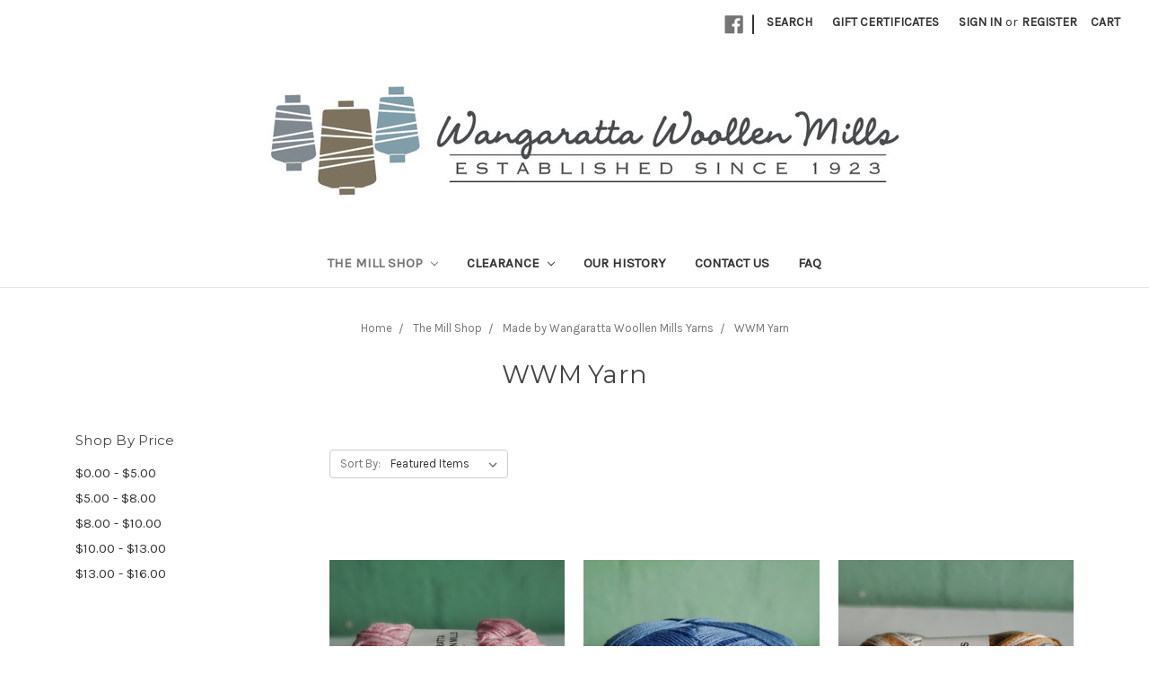

--- FILE ---
content_type: text/html; charset=UTF-8
request_url: https://wangarattawoollenmills.com.au/wwm-yarn/
body_size: 12924
content:


<!DOCTYPE html>
<html class="no-js" lang="en">
    <head>
        <title>The Mill Shop - Made by Wangaratta Woollen Mills Yarns - WWM Yarn - Wangaratta Woollen Mills</title>
        <link rel="dns-prefetch preconnect" href="https://cdn11.bigcommerce.com/s-xsywvop" crossorigin><link rel="dns-prefetch preconnect" href="https://fonts.googleapis.com/" crossorigin><link rel="dns-prefetch preconnect" href="https://fonts.gstatic.com/" crossorigin>
        <meta name="keywords" content="Direct To Public, Hand Knitting Factory outlet, Wangaratta Woollen Mills, knitting, crochet, yarn, discounted yarn , patterns, publications"><link rel='canonical' href='https://wangarattawoollenmills.com.au/wwm-yarn/' /><meta name='platform' content='bigcommerce.stencil' />
        
        

        <link href="https://cdn11.bigcommerce.com/s-xsywvop/product_images/Cone%20Icon%20tiny2.jpg?t=1530856990" rel="shortcut icon">
        <meta name="viewport" content="width=device-width, initial-scale=1, maximum-scale=1">

        <script>
            document.documentElement.className = document.documentElement.className.replace('no-js', 'js');
        </script>
        <script>
            window.lazySizesConfig = window.lazySizesConfig || {};
            window.lazySizesConfig.loadMode = 1;
        </script>
        <script async src="https://cdn11.bigcommerce.com/s-xsywvop/stencil/53693aa0-be8d-0138-8763-0242ac11000c/e/609f11b0-9a7c-013e-7590-7660cc54c7fb/dist/theme-bundle.head_async.js"></script>

        <link href="https://fonts.googleapis.com/css?family=Montserrat:700,500,400%7CKarla:400&display=swap" rel="stylesheet">
        <link data-stencil-stylesheet href="https://cdn11.bigcommerce.com/s-xsywvop/stencil/53693aa0-be8d-0138-8763-0242ac11000c/e/609f11b0-9a7c-013e-7590-7660cc54c7fb/css/theme-2435e820-b6cc-013e-ebc8-361600691c50.css" rel="stylesheet">

        <!-- Start Tracking Code for analytics_facebook -->

<script>
!function(f,b,e,v,n,t,s){if(f.fbq)return;n=f.fbq=function(){n.callMethod?n.callMethod.apply(n,arguments):n.queue.push(arguments)};if(!f._fbq)f._fbq=n;n.push=n;n.loaded=!0;n.version='2.0';n.queue=[];t=b.createElement(e);t.async=!0;t.src=v;s=b.getElementsByTagName(e)[0];s.parentNode.insertBefore(t,s)}(window,document,'script','https://connect.facebook.net/en_US/fbevents.js');

fbq('set', 'autoConfig', 'false', '428161688987964');
fbq('dataProcessingOptions', ['LDU'], 0, 0);
fbq('init', '428161688987964', {"external_id":"fd93b37c-99c5-4774-b383-6a362bdb1c27"});
fbq('set', 'agent', 'bigcommerce', '428161688987964');

function trackEvents() {
    var pathName = window.location.pathname;

    fbq('track', 'PageView', {}, "");

    // Search events start -- only fire if the shopper lands on the /search.php page
    if (pathName.indexOf('/search.php') === 0 && getUrlParameter('search_query')) {
        fbq('track', 'Search', {
            content_type: 'product_group',
            content_ids: [],
            search_string: getUrlParameter('search_query')
        });
    }
    // Search events end

    // Wishlist events start -- only fire if the shopper attempts to add an item to their wishlist
    if (pathName.indexOf('/wishlist.php') === 0 && getUrlParameter('added_product_id')) {
        fbq('track', 'AddToWishlist', {
            content_type: 'product_group',
            content_ids: []
        });
    }
    // Wishlist events end

    // Lead events start -- only fire if the shopper subscribes to newsletter
    if (pathName.indexOf('/subscribe.php') === 0 && getUrlParameter('result') === 'success') {
        fbq('track', 'Lead', {});
    }
    // Lead events end

    // Registration events start -- only fire if the shopper registers an account
    if (pathName.indexOf('/login.php') === 0 && getUrlParameter('action') === 'account_created') {
        fbq('track', 'CompleteRegistration', {}, "");
    }
    // Registration events end

    

    function getUrlParameter(name) {
        var cleanName = name.replace(/[\[]/, '\[').replace(/[\]]/, '\]');
        var regex = new RegExp('[\?&]' + cleanName + '=([^&#]*)');
        var results = regex.exec(window.location.search);
        return results === null ? '' : decodeURIComponent(results[1].replace(/\+/g, ' '));
    }
}

if (window.addEventListener) {
    window.addEventListener("load", trackEvents, false)
}
</script>
<noscript><img height="1" width="1" style="display:none" alt="null" src="https://www.facebook.com/tr?id=428161688987964&ev=PageView&noscript=1&a=plbigcommerce1.2&eid="/></noscript>

<!-- End Tracking Code for analytics_facebook -->

<!-- Start Tracking Code for analytics_googleanalytics -->

<!-- Global site tag (gtag.js) - Google Analytics -->
<script async src="https://www.googletagmanager.com/gtag/js?id=UA-49091025-2"></script>
<script>
  window.dataLayer = window.dataLayer || [];
  function gtag(){dataLayer.push(arguments);}
  gtag('js', new Date());

  gtag('config', 'UA-49091025-2');
</script>
<meta name="facebook-domain-verification" content="utcceolh5c9dpgn43otci351j8vo2y" />

<!-- End Tracking Code for analytics_googleanalytics -->


<script type="text/javascript" src="https://checkout-sdk.bigcommerce.com/v1/loader.js" defer></script>
<script type="text/javascript">
fbq('track', 'ViewCategory', {"content_ids":["1663","1530","1512","1506","1491","1490","1486","1484","1483","1482","1481","1480","1479","1478","1477","1476","1475","1457"],"content_type":"product_group","content_category":"WWM Yarn"});
</script>
<script type="text/javascript">
var BCData = {};
</script>

<script nonce="">
(function () {
    var xmlHttp = new XMLHttpRequest();

    xmlHttp.open('POST', 'https://bes.gcp.data.bigcommerce.com/nobot');
    xmlHttp.setRequestHeader('Content-Type', 'application/json');
    xmlHttp.send('{"store_id":"431514","timezone_offset":"11.0","timestamp":"2026-01-29T05:42:24.34844900Z","visit_id":"3adad9c6-3a17-4876-96af-7f6cd3ec3924","channel_id":1}');
})();
</script>

    </head>
    <body>
        <svg data-src="https://cdn11.bigcommerce.com/s-xsywvop/stencil/53693aa0-be8d-0138-8763-0242ac11000c/e/609f11b0-9a7c-013e-7590-7660cc54c7fb/img/icon-sprite.svg" class="icons-svg-sprite"></svg>

        <header class="header" role="banner">
    <a href="#" class="mobileMenu-toggle" data-mobile-menu-toggle="menu">
        <span class="mobileMenu-toggleIcon">Toggle menu</span>
    </a>
    <nav class="navUser">
    
    <ul class="navUser-section navUser-section--alt">
        <li class="navUser-item">
            <a class="navUser-action navUser-item--compare" href="/compare" data-compare-nav>Compare <span class="countPill countPill--positive countPill--alt"></span></a>
        </li>
            <li class="navUser-item navUser-item--social">
                    <ul class="socialLinks socialLinks--alt">
            <li class="socialLinks-item">
                <a class="icon icon--facebook" href="https://www.facebook.com/WangarattaWool/" target="_blank">
                    <svg><use xlink:href="#icon-facebook" /></svg>
                </a>
            </li>
    </ul>
            </li>
            <li class="navUser-item navUser-item--divider">|</li>
        <li class="navUser-item">
            <a class="navUser-action navUser-action--quickSearch" href="#" data-search="quickSearch" aria-controls="quickSearch" aria-expanded="false">Search</a>
        </li>
            <li class="navUser-item">
                <a class="navUser-action" href="/giftcertificates.php">Gift Certificates</a>
            </li>
        <li class="navUser-item navUser-item--account">
                <a class="navUser-action" href="/login.php">Sign in</a>
                    <span class="navUser-or">or</span> <a class="navUser-action" href="/login.php?action=create_account">Register</a>
        </li>
        <li class="navUser-item navUser-item--cart">
            <a
                class="navUser-action"
                data-cart-preview
                data-dropdown="cart-preview-dropdown"
                data-options="align:right"
                href="/cart.php">
                <span class="navUser-item-cartLabel">Cart</span> <span class="countPill cart-quantity"></span>
            </a>

            <div class="dropdown-menu" id="cart-preview-dropdown" data-dropdown-content aria-hidden="true"></div>
        </li>
    </ul>
    <div class="dropdown dropdown--quickSearch" id="quickSearch" aria-hidden="true" tabindex="-1" data-prevent-quick-search-close>
        <div class="container">
    <form class="form" action="/search.php">
        <fieldset class="form-fieldset">
            <div class="form-field">
                <label class="is-srOnly" for="search_query">Search</label>
                <input class="form-input" data-search-quick name="search_query" id="search_query" data-error-message="Search field cannot be empty." placeholder="Search the store" autocomplete="off">
            </div>
        </fieldset>
    </form>
    <section class="quickSearchResults" data-bind="html: results"></section>
</div>
    </div>
</nav>

        <div class="header-logo header-logo--center">
            <a href="https://wangarattawoollenmills.com.au/">
            <div class="header-logo-image-container">
                <img class="header-logo-image" src="https://cdn11.bigcommerce.com/s-xsywvop/images/stencil/750x300/wangaratta_woollen_mills_logo_5_-_horizontal_coloured_narrow_1531521923__45673.original.jpg" alt="Wangaratta Woollen Mills" title="Wangaratta Woollen Mills">
            </div>
</a>
        </div>
  
  
    <div class="navPages-container" id="menu" data-menu>
        <nav class="navPages">
    <div class="navPages-quickSearch">
        <div class="container">
    <form class="form" action="/search.php">
        <fieldset class="form-fieldset">
            <div class="form-field">
                <label class="is-srOnly" for="search_query">Search</label>
                <input class="form-input" data-search-quick name="search_query" id="search_query" data-error-message="Search field cannot be empty." placeholder="Search the store" autocomplete="off">
            </div>
        </fieldset>
    </form>
    <section class="quickSearchResults" data-bind="html: results"></section>
</div>
    </div>
    <ul class="navPages-list">
            <li class="navPages-item">
                <a class="navPages-action has-subMenu activePage" href="https://wangarattawoollenmills.com.au/the-mill-shop/" data-collapsible="navPages-51">
    The Mill Shop <i class="icon navPages-action-moreIcon" aria-hidden="true"><svg><use xlink:href="#icon-chevron-down" /></svg></i>
</a>
<div class="navPage-subMenu" id="navPages-51" aria-hidden="true" tabindex="-1">
    <ul class="navPage-subMenu-list">
        <li class="navPage-subMenu-item">
            <a class="navPage-subMenu-action navPages-action" href="https://wangarattawoollenmills.com.au/the-mill-shop/">All The Mill Shop</a>
        </li>
            <li class="navPage-subMenu-item">
                    <a
                        class="navPage-subMenu-action navPages-action has-subMenu activePage"
                        href="https://wangarattawoollenmills.com.au/WWMyarn/"
                        data-collapsible="navPages-97"
                        data-collapsible-disabled-breakpoint="medium"
                        data-collapsible-disabled-state="open"
                        data-collapsible-enabled-state="closed">
                        Made by Wangaratta Woollen Mills Yarns <i class="icon navPages-action-moreIcon" aria-hidden="true"><svg><use xlink:href="#icon-chevron-down" /></svg></i>
                    </a>
                    <ul class="navPage-childList" id="navPages-97">
                        <li class="navPage-childList-item">
                            <a class="navPage-childList-action navPages-action" href="https://wangarattawoollenmills.com.au/mill-shop-seconds/">Mill Shop Seconds</a>
                        </li>
                        <li class="navPage-childList-item">
                            <a class="navPage-childList-action navPages-action" href="https://wangarattawoollenmills.com.au/wwm-3ply/">WWM 3ply</a>
                        </li>
                        <li class="navPage-childList-item">
                            <a class="navPage-childList-action navPages-action" href="https://wangarattawoollenmills.com.au/wwm-sock-yarn/">WWM Sock Yarn</a>
                        </li>
                        <li class="navPage-childList-item">
                            <a class="navPage-childList-action navPages-action" href="https://wangarattawoollenmills.com.au/original-pure-wool-8-ply/">Original Pure Wool 8 ply</a>
                        </li>
                        <li class="navPage-childList-item">
                            <a class="navPage-childList-action navPages-action" href="https://wangarattawoollenmills.com.au/wwm-8-ply/">WWM 8 Ply</a>
                        </li>
                        <li class="navPage-childList-item">
                            <a class="navPage-childList-action navPages-action" href="https://wangarattawoollenmills.com.au/wwm-superfine/">WWM Superfine </a>
                        </li>
                        <li class="navPage-childList-item">
                            <a class="navPage-childList-action navPages-action activePage" href="https://wangarattawoollenmills.com.au/wwm-yarn/">WWM Yarn</a>
                        </li>
                        <li class="navPage-childList-item">
                            <a class="navPage-childList-action navPages-action" href="https://wangarattawoollenmills.com.au/undyed-yarn/">Undyed Yarn</a>
                        </li>
                        <li class="navPage-childList-item">
                            <a class="navPage-childList-action navPages-action" href="https://wangarattawoollenmills.com.au/commercial-yarn/">Commercial Yarn</a>
                        </li>
                    </ul>
            </li>
    </ul>
</div>
            </li>
            <li class="navPages-item">
                <a class="navPages-action has-subMenu" href="https://wangarattawoollenmills.com.au/clearance-yarns/" data-collapsible="navPages-117">
    Clearance <i class="icon navPages-action-moreIcon" aria-hidden="true"><svg><use xlink:href="#icon-chevron-down" /></svg></i>
</a>
<div class="navPage-subMenu" id="navPages-117" aria-hidden="true" tabindex="-1">
    <ul class="navPage-subMenu-list">
        <li class="navPage-subMenu-item">
            <a class="navPage-subMenu-action navPages-action" href="https://wangarattawoollenmills.com.au/clearance-yarns/">All Clearance</a>
        </li>
            <li class="navPage-subMenu-item">
                    <a
                        class="navPage-subMenu-action navPages-action has-subMenu"
                        href="https://wangarattawoollenmills.com.au/browse-by-style-or-range/"
                        data-collapsible="navPages-282"
                        data-collapsible-disabled-breakpoint="medium"
                        data-collapsible-disabled-state="open"
                        data-collapsible-enabled-state="closed">
                        Browse by style or range <i class="icon navPages-action-moreIcon" aria-hidden="true"><svg><use xlink:href="#icon-chevron-down" /></svg></i>
                    </a>
                    <ul class="navPage-childList" id="navPages-282">
                        <li class="navPage-childList-item">
                            <a class="navPage-childList-action navPages-action" href="https://wangarattawoollenmills.com.au/multicoloured-magic/">Multicoloured Magic</a>
                        </li>
                        <li class="navPage-childList-item">
                            <a class="navPage-childList-action navPages-action" href="https://wangarattawoollenmills.com.au/panda-magnum/">Panda Magnum</a>
                        </li>
                    </ul>
            </li>
            <li class="navPage-subMenu-item">
                    <a
                        class="navPage-subMenu-action navPages-action has-subMenu"
                        href="https://wangarattawoollenmills.com.au/yarn-by-brand/"
                        data-collapsible="navPages-202"
                        data-collapsible-disabled-breakpoint="medium"
                        data-collapsible-disabled-state="open"
                        data-collapsible-enabled-state="closed">
                        Yarn by Brand <i class="icon navPages-action-moreIcon" aria-hidden="true"><svg><use xlink:href="#icon-chevron-down" /></svg></i>
                    </a>
                    <ul class="navPage-childList" id="navPages-202">
                        <li class="navPage-childList-item">
                            <a class="navPage-childList-action navPages-action" href="https://wangarattawoollenmills.com.au/bella-storia-2/">Bella Storia</a>
                        </li>
                        <li class="navPage-childList-item">
                            <a class="navPage-childList-action navPages-action" href="https://wangarattawoollenmills.com.au/carnival/">Carnival</a>
                        </li>
                        <li class="navPage-childList-item">
                            <a class="navPage-childList-action navPages-action" href="https://wangarattawoollenmills.com.au/cleckheaton-2/">Cleckheaton</a>
                        </li>
                        <li class="navPage-childList-item">
                            <a class="navPage-childList-action navPages-action" href="https://wangarattawoollenmills.com.au/fireside-collection/">Fireside Collection</a>
                        </li>
                        <li class="navPage-childList-item">
                            <a class="navPage-childList-action navPages-action" href="https://wangarattawoollenmills.com.au/heirloom-2/">Heirloom</a>
                        </li>
                        <li class="navPage-childList-item">
                            <a class="navPage-childList-action navPages-action" href="https://wangarattawoollenmills.com.au/panda-3/">Panda</a>
                        </li>
                        <li class="navPage-childList-item">
                            <a class="navPage-childList-action navPages-action" href="https://wangarattawoollenmills.com.au/patons-1/">Patons</a>
                        </li>
                        <li class="navPage-childList-item">
                            <a class="navPage-childList-action navPages-action" href="https://wangarattawoollenmills.com.au/sean-sheep/">Sean Sheep</a>
                        </li>
                    </ul>
            </li>
            <li class="navPage-subMenu-item">
                    <a
                        class="navPage-subMenu-action navPages-action has-subMenu"
                        href="https://wangarattawoollenmills.com.au/yarn-ply/"
                        data-collapsible="navPages-80"
                        data-collapsible-disabled-breakpoint="medium"
                        data-collapsible-disabled-state="open"
                        data-collapsible-enabled-state="closed">
                        Yarn by Ply or Type <i class="icon navPages-action-moreIcon" aria-hidden="true"><svg><use xlink:href="#icon-chevron-down" /></svg></i>
                    </a>
                    <ul class="navPage-childList" id="navPages-80">
                        <li class="navPage-childList-item">
                            <a class="navPage-childList-action navPages-action" href="https://wangarattawoollenmills.com.au/multipacks">Multipacks</a>
                        </li>
                        <li class="navPage-childList-item">
                            <a class="navPage-childList-action navPages-action" href="https://wangarattawoollenmills.com.au/4-ply/">4 ply</a>
                        </li>
                        <li class="navPage-childList-item">
                            <a class="navPage-childList-action navPages-action" href="https://wangarattawoollenmills.com.au/5-ply/">5 ply</a>
                        </li>
                        <li class="navPage-childList-item">
                            <a class="navPage-childList-action navPages-action" href="https://wangarattawoollenmills.com.au/8-ply/">8 ply</a>
                        </li>
                        <li class="navPage-childList-item">
                            <a class="navPage-childList-action navPages-action" href="https://wangarattawoollenmills.com.au/10-ply/">10 ply</a>
                        </li>
                        <li class="navPage-childList-item">
                            <a class="navPage-childList-action navPages-action" href="https://wangarattawoollenmills.com.au/12-ply/">12 ply</a>
                        </li>
                        <li class="navPage-childList-item">
                            <a class="navPage-childList-action navPages-action" href="https://wangarattawoollenmills.com.au/chunky/">Chunky Yarns</a>
                        </li>
                    </ul>
            </li>
            <li class="navPage-subMenu-item">
                    <a
                        class="navPage-subMenu-action navPages-action has-subMenu"
                        href="https://wangarattawoollenmills.com.au/accessories-patterns/"
                        data-collapsible="navPages-215"
                        data-collapsible-disabled-breakpoint="medium"
                        data-collapsible-disabled-state="open"
                        data-collapsible-enabled-state="closed">
                        Accessories &amp; Patterns <i class="icon navPages-action-moreIcon" aria-hidden="true"><svg><use xlink:href="#icon-chevron-down" /></svg></i>
                    </a>
                    <ul class="navPage-childList" id="navPages-215">
                        <li class="navPage-childList-item">
                            <a class="navPage-childList-action navPages-action" href="https://wangarattawoollenmills.com.au/patterns/">Patterns</a>
                        </li>
                        <li class="navPage-childList-item">
                            <a class="navPage-childList-action navPages-action" href="https://wangarattawoollenmills.com.au/needles-and-hooks/">Needles and Hooks</a>
                        </li>
                    </ul>
            </li>
    </ul>
</div>
            </li>
                 <li class="navPages-item navPages-item-page">
                     <a class="navPages-action" href="https://wangarattawoollenmills.com.au/our-history/">Our History</a>
                 </li>
                 <li class="navPages-item navPages-item-page">
                     <a class="navPages-action" href="https://wangarattawoollenmills.com.au/contact-us/">Contact Us</a>
                 </li>
                 <li class="navPages-item navPages-item-page">
                     <a class="navPages-action" href="https://wangarattawoollenmills.com.au/faq/">FAQ</a>
                 </li>
    </ul>
    <ul class="navPages-list navPages-list--user">
            <li class="navPages-item">
                <a class="navPages-action" href="/giftcertificates.php">Gift Certificates</a>
            </li>
            <li class="navPages-item">
                <a class="navPages-action" href="/login.php">Sign in</a>
                    or <a class="navPages-action" href="/login.php?action=create_account">Register</a>
            </li>
            <li class="navPages-item">
                    <ul class="socialLinks socialLinks--alt">
            <li class="socialLinks-item">
                <a class="icon icon--facebook" href="https://www.facebook.com/WangarattaWool/" target="_blank">
                    <svg><use xlink:href="#icon-facebook" /></svg>
                </a>
            </li>
    </ul>
            </li>
    </ul>
</nav>
    </div>
</header>
        <div class="body" data-currency-code="AUD">
    <style>@media (min-width:801px){
        .navPage-subMenu-item {
	padding-left: .75rem;
	padding-right: .75rem;
	width: 20%;
	float: left;
	padding: 0 .75rem !important;
}
    }</style>
     
    <div class="container">
        
<ul class="breadcrumbs" itemscope itemtype="http://schema.org/BreadcrumbList">
            <li class="breadcrumb " itemprop="itemListElement" itemscope itemtype="http://schema.org/ListItem">
                    <a href="https://wangarattawoollenmills.com.au/" class="breadcrumb-label" itemprop="item"><span itemprop="name">Home</span></a>
                <meta itemprop="position" content="1" />
            </li>
            <li class="breadcrumb " itemprop="itemListElement" itemscope itemtype="http://schema.org/ListItem">
                    <a href="https://wangarattawoollenmills.com.au/the-mill-shop/" class="breadcrumb-label" itemprop="item"><span itemprop="name">The Mill Shop</span></a>
                <meta itemprop="position" content="2" />
            </li>
            <li class="breadcrumb " itemprop="itemListElement" itemscope itemtype="http://schema.org/ListItem">
                    <a href="https://wangarattawoollenmills.com.au/WWMyarn/" class="breadcrumb-label" itemprop="item"><span itemprop="name">Made by Wangaratta Woollen Mills Yarns</span></a>
                <meta itemprop="position" content="3" />
            </li>
            <li class="breadcrumb is-active" itemprop="itemListElement" itemscope itemtype="http://schema.org/ListItem">
                    <meta itemprop="item" content="https://wangarattawoollenmills.com.au/wwm-yarn/">
                    <span class="breadcrumb-label" itemprop="name">WWM Yarn</span>
                <meta itemprop="position" content="4" />
            </li>
</ul>
    <h1 class="page-heading">WWM Yarn</h1>
    <div data-content-region="category_below_header"></div>

<div class="page">
             <aside class="page-sidebar" id="faceted-search-container">
                <nav>

            <div class="sidebarBlock">
        <h5 class="sidebarBlock-heading">Shop By Price</h5>
        <ul class="navList">
            <li class="navList-item">
                <a class="navList-action " href="https://wangarattawoollenmills.com.au/wwm-yarn/?price_min=0&amp;price_max=5&amp;sort=featured" alt="$0.00 - $5.00" title="$0.00 - $5.00">$0.00 - $5.00</a>
            </li>
            <li class="navList-item">
                <a class="navList-action " href="https://wangarattawoollenmills.com.au/wwm-yarn/?price_min=5&amp;price_max=8&amp;sort=featured" alt="$5.00 - $8.00" title="$5.00 - $8.00">$5.00 - $8.00</a>
            </li>
            <li class="navList-item">
                <a class="navList-action " href="https://wangarattawoollenmills.com.au/wwm-yarn/?price_min=8&amp;price_max=10&amp;sort=featured" alt="$8.00 - $10.00" title="$8.00 - $10.00">$8.00 - $10.00</a>
            </li>
            <li class="navList-item">
                <a class="navList-action " href="https://wangarattawoollenmills.com.au/wwm-yarn/?price_min=10&amp;price_max=13&amp;sort=featured" alt="$10.00 - $13.00" title="$10.00 - $13.00">$10.00 - $13.00</a>
            </li>
            <li class="navList-item">
                <a class="navList-action " href="https://wangarattawoollenmills.com.au/wwm-yarn/?price_min=13&amp;price_max=16&amp;sort=featured" alt="$13.00 - $16.00" title="$13.00 - $16.00">$13.00 - $16.00</a>
            </li>

        </ul>
    </div>
</nav>
            </aside>
    
    <main class="page-content" id="product-listing-container">
            <form class="actionBar" method="get" data-sort-by>
    <fieldset class="form-fieldset actionBar-section">
    <div class="form-field">
        <label class="form-label" for="sort">Sort By:</label>
        <select class="form-select form-select--small" name="sort" id="sort">
            <option value="featured" selected>Featured Items</option>
            <option value="newest" >Newest Items</option>
            <option value="bestselling" >Best Selling</option>
            <option value="alphaasc" >A to Z</option>
            <option value="alphadesc" >Z to A</option>
            <option value="avgcustomerreview" >By Review</option>
            <option value="priceasc" >Price: Ascending</option>
            <option value="pricedesc" >Price: Descending</option>
        </select>
    </div>
</fieldset>

</form>

<form action="/compare" method='POST'  data-product-compare>
            <ul class="productGrid">
    <li class="product">
            <article class="card " >
    <figure class="card-figure">
        <a href="https://wangarattawoollenmills.com.au/wwm-8ply-acrylic-self-striping-pink/" >
            <div class="card-img-container">
                <img src="https://cdn11.bigcommerce.com/s-xsywvop/images/stencil/500x659/products/1663/3950/f1731a41-7451-42b5-af53-09a77b07435d__46388.1753933995.jpg?c=2" alt="Made from 100% acrylic, this 8ply yarn can be machine washed. Each ball is 100g, with the self striping nature of the yarn resulting in beautiful colour shifts in the pieces made from it.  " title="Made from 100% acrylic, this 8ply yarn can be machine washed. Each ball is 100g, with the self striping nature of the yarn resulting in beautiful colour shifts in the pieces made from it.  " data-sizes="auto"
    srcset="https://cdn11.bigcommerce.com/s-xsywvop/images/stencil/80w/products/1663/3950/f1731a41-7451-42b5-af53-09a77b07435d__46388.1753933995.jpg?c=2"
data-srcset="https://cdn11.bigcommerce.com/s-xsywvop/images/stencil/80w/products/1663/3950/f1731a41-7451-42b5-af53-09a77b07435d__46388.1753933995.jpg?c=2 80w, https://cdn11.bigcommerce.com/s-xsywvop/images/stencil/160w/products/1663/3950/f1731a41-7451-42b5-af53-09a77b07435d__46388.1753933995.jpg?c=2 160w, https://cdn11.bigcommerce.com/s-xsywvop/images/stencil/320w/products/1663/3950/f1731a41-7451-42b5-af53-09a77b07435d__46388.1753933995.jpg?c=2 320w, https://cdn11.bigcommerce.com/s-xsywvop/images/stencil/640w/products/1663/3950/f1731a41-7451-42b5-af53-09a77b07435d__46388.1753933995.jpg?c=2 640w, https://cdn11.bigcommerce.com/s-xsywvop/images/stencil/960w/products/1663/3950/f1731a41-7451-42b5-af53-09a77b07435d__46388.1753933995.jpg?c=2 960w, https://cdn11.bigcommerce.com/s-xsywvop/images/stencil/1280w/products/1663/3950/f1731a41-7451-42b5-af53-09a77b07435d__46388.1753933995.jpg?c=2 1280w, https://cdn11.bigcommerce.com/s-xsywvop/images/stencil/1920w/products/1663/3950/f1731a41-7451-42b5-af53-09a77b07435d__46388.1753933995.jpg?c=2 1920w, https://cdn11.bigcommerce.com/s-xsywvop/images/stencil/2560w/products/1663/3950/f1731a41-7451-42b5-af53-09a77b07435d__46388.1753933995.jpg?c=2 2560w"

class="lazyload card-image"

 />
            </div>
        </a>

        <figcaption class="card-figcaption">
            <div class="card-figcaption-body">
                            <a href="https://wangarattawoollenmills.com.au/cart.php?action=add&amp;product_id=1663" data-event-type="product-click" class="button button--small card-figcaption-button">Add to Cart</a>
            </div>
        </figcaption>
    </figure>
    <div class="card-body">
        <h4 class="card-title">
            <a href="https://wangarattawoollenmills.com.au/wwm-8ply-acrylic-self-striping-pink/" >WWM 8ply Acrylic - Self Striping Pink</a>
        </h4>

        <div class="card-text" data-test-info-type="price">
                
        <div class="price-section price-section--withTax rrp-price--withTax" style="display: none;">
            
            <span data-product-rrp-with-tax class="price price--rrp">
                
            </span>
        </div>
        <div class="price-section price-section--withTax non-sale-price--withTax" style="display: none;">
            Was:
            <span data-product-non-sale-price-with-tax class="price price--non-sale">
                
            </span>
        </div>
        <div class="price-section price-section--withTax" >
            <span class="price-label" >
                
            </span>
            <span class="price-now-label" style="display: none;">
                Now:
            </span>
            <span data-product-price-with-tax class="price price--withTax">$3.00</span>
        </div>
        </div>
            </div>
</article>
    </li>
    <li class="product">
            <article class="card " >
    <figure class="card-figure">
        <a href="https://wangarattawoollenmills.com.au/wwm-8ply-cotton-sky/" >
            <div class="card-img-container">
                <img src="https://cdn11.bigcommerce.com/s-xsywvop/images/stencil/500x659/products/1530/3955/e9af0046-c2b6-41e8-84ab-a4488ec0e503__91403.1753934248.jpg?c=2" alt="Wangaratta Woollen Mills own 8ply Cotton in 200gm balls.

Hand wash only, 4mm needle, 480 metres ( approx).

Great knitting for spring or summer wear." title="Wangaratta Woollen Mills own 8ply Cotton in 200gm balls.

Hand wash only, 4mm needle, 480 metres ( approx).

Great knitting for spring or summer wear." data-sizes="auto"
    srcset="https://cdn11.bigcommerce.com/s-xsywvop/images/stencil/80w/products/1530/3955/e9af0046-c2b6-41e8-84ab-a4488ec0e503__91403.1753934248.jpg?c=2"
data-srcset="https://cdn11.bigcommerce.com/s-xsywvop/images/stencil/80w/products/1530/3955/e9af0046-c2b6-41e8-84ab-a4488ec0e503__91403.1753934248.jpg?c=2 80w, https://cdn11.bigcommerce.com/s-xsywvop/images/stencil/160w/products/1530/3955/e9af0046-c2b6-41e8-84ab-a4488ec0e503__91403.1753934248.jpg?c=2 160w, https://cdn11.bigcommerce.com/s-xsywvop/images/stencil/320w/products/1530/3955/e9af0046-c2b6-41e8-84ab-a4488ec0e503__91403.1753934248.jpg?c=2 320w, https://cdn11.bigcommerce.com/s-xsywvop/images/stencil/640w/products/1530/3955/e9af0046-c2b6-41e8-84ab-a4488ec0e503__91403.1753934248.jpg?c=2 640w, https://cdn11.bigcommerce.com/s-xsywvop/images/stencil/960w/products/1530/3955/e9af0046-c2b6-41e8-84ab-a4488ec0e503__91403.1753934248.jpg?c=2 960w, https://cdn11.bigcommerce.com/s-xsywvop/images/stencil/1280w/products/1530/3955/e9af0046-c2b6-41e8-84ab-a4488ec0e503__91403.1753934248.jpg?c=2 1280w, https://cdn11.bigcommerce.com/s-xsywvop/images/stencil/1920w/products/1530/3955/e9af0046-c2b6-41e8-84ab-a4488ec0e503__91403.1753934248.jpg?c=2 1920w, https://cdn11.bigcommerce.com/s-xsywvop/images/stencil/2560w/products/1530/3955/e9af0046-c2b6-41e8-84ab-a4488ec0e503__91403.1753934248.jpg?c=2 2560w"

class="lazyload card-image"

 />
            </div>
        </a>

        <figcaption class="card-figcaption">
            <div class="card-figcaption-body">
                            <a href="https://wangarattawoollenmills.com.au/cart.php?action=add&amp;product_id=1530" data-event-type="product-click" class="button button--small card-figcaption-button">Add to Cart</a>
            </div>
        </figcaption>
    </figure>
    <div class="card-body">
            <p class="card-text" data-test-info-type="brandName">WWM</p>
        <h4 class="card-title">
            <a href="https://wangarattawoollenmills.com.au/wwm-8ply-cotton-sky/" >WWM 8ply Cotton - Sky</a>
        </h4>

        <div class="card-text" data-test-info-type="price">
                
        <div class="price-section price-section--withTax rrp-price--withTax" style="display: none;">
            
            <span data-product-rrp-with-tax class="price price--rrp">
                
            </span>
        </div>
        <div class="price-section price-section--withTax non-sale-price--withTax" style="display: none;">
            Was:
            <span data-product-non-sale-price-with-tax class="price price--non-sale">
                
            </span>
        </div>
        <div class="price-section price-section--withTax" >
            <span class="price-label" >
                
            </span>
            <span class="price-now-label" style="display: none;">
                Now:
            </span>
            <span data-product-price-with-tax class="price price--withTax">$16.00</span>
        </div>
        </div>
            </div>
</article>
    </li>
    <li class="product">
            <article class="card " >
    <figure class="card-figure">
        <a href="https://wangarattawoollenmills.com.au/wwm-12ply-acrylic-100gm-brown-grey-mix/" >
            <div class="card-img-container">
                <img src="https://cdn11.bigcommerce.com/s-xsywvop/images/stencil/500x659/products/1512/4194/b87680da-4e4f-4637-b930-47c77c25ebfb__43163.1754358585.jpg?c=2" alt="WWM 12ply Acrylic - 100gm - Brown Grey Mix" title="WWM 12ply Acrylic - 100gm - Brown Grey Mix" data-sizes="auto"
    srcset="https://cdn11.bigcommerce.com/s-xsywvop/images/stencil/80w/products/1512/4194/b87680da-4e4f-4637-b930-47c77c25ebfb__43163.1754358585.jpg?c=2"
data-srcset="https://cdn11.bigcommerce.com/s-xsywvop/images/stencil/80w/products/1512/4194/b87680da-4e4f-4637-b930-47c77c25ebfb__43163.1754358585.jpg?c=2 80w, https://cdn11.bigcommerce.com/s-xsywvop/images/stencil/160w/products/1512/4194/b87680da-4e4f-4637-b930-47c77c25ebfb__43163.1754358585.jpg?c=2 160w, https://cdn11.bigcommerce.com/s-xsywvop/images/stencil/320w/products/1512/4194/b87680da-4e4f-4637-b930-47c77c25ebfb__43163.1754358585.jpg?c=2 320w, https://cdn11.bigcommerce.com/s-xsywvop/images/stencil/640w/products/1512/4194/b87680da-4e4f-4637-b930-47c77c25ebfb__43163.1754358585.jpg?c=2 640w, https://cdn11.bigcommerce.com/s-xsywvop/images/stencil/960w/products/1512/4194/b87680da-4e4f-4637-b930-47c77c25ebfb__43163.1754358585.jpg?c=2 960w, https://cdn11.bigcommerce.com/s-xsywvop/images/stencil/1280w/products/1512/4194/b87680da-4e4f-4637-b930-47c77c25ebfb__43163.1754358585.jpg?c=2 1280w, https://cdn11.bigcommerce.com/s-xsywvop/images/stencil/1920w/products/1512/4194/b87680da-4e4f-4637-b930-47c77c25ebfb__43163.1754358585.jpg?c=2 1920w, https://cdn11.bigcommerce.com/s-xsywvop/images/stencil/2560w/products/1512/4194/b87680da-4e4f-4637-b930-47c77c25ebfb__43163.1754358585.jpg?c=2 2560w"

class="lazyload card-image"

 />
            </div>
        </a>

        <figcaption class="card-figcaption">
            <div class="card-figcaption-body">
                            <a href="https://wangarattawoollenmills.com.au/cart.php?action=add&amp;product_id=1512" data-event-type="product-click" class="button button--small card-figcaption-button">Add to Cart</a>
            </div>
        </figcaption>
    </figure>
    <div class="card-body">
        <h4 class="card-title">
            <a href="https://wangarattawoollenmills.com.au/wwm-12ply-acrylic-100gm-brown-grey-mix/" >WWM 12ply Acrylic - 100gm - Brown Grey Mix</a>
        </h4>

        <div class="card-text" data-test-info-type="price">
                
        <div class="price-section price-section--withTax rrp-price--withTax" style="display: none;">
            
            <span data-product-rrp-with-tax class="price price--rrp">
                
            </span>
        </div>
        <div class="price-section price-section--withTax non-sale-price--withTax" style="display: none;">
            Was:
            <span data-product-non-sale-price-with-tax class="price price--non-sale">
                
            </span>
        </div>
        <div class="price-section price-section--withTax" >
            <span class="price-label" >
                
            </span>
            <span class="price-now-label" style="display: none;">
                Now:
            </span>
            <span data-product-price-with-tax class="price price--withTax">$3.00</span>
        </div>
        </div>
            </div>
</article>
    </li>
    <li class="product">
            <article class="card " >
    <figure class="card-figure">
        <a href="https://wangarattawoollenmills.com.au/wwm-8-ply-acrylic-100-gm-pink-palooza/" >
            <div class="card-img-container">
                <img src="https://cdn11.bigcommerce.com/s-xsywvop/images/stencil/500x659/products/1506/3920/137ae762-59c8-4aeb-a3a7-8b7c3ade7649__02507.1753929732.jpg?c=2" alt="WWM 8 ply acrylic - 100 gm - Pink Palooza" title="WWM 8 ply acrylic - 100 gm - Pink Palooza" data-sizes="auto"
    srcset="https://cdn11.bigcommerce.com/s-xsywvop/images/stencil/80w/products/1506/3920/137ae762-59c8-4aeb-a3a7-8b7c3ade7649__02507.1753929732.jpg?c=2"
data-srcset="https://cdn11.bigcommerce.com/s-xsywvop/images/stencil/80w/products/1506/3920/137ae762-59c8-4aeb-a3a7-8b7c3ade7649__02507.1753929732.jpg?c=2 80w, https://cdn11.bigcommerce.com/s-xsywvop/images/stencil/160w/products/1506/3920/137ae762-59c8-4aeb-a3a7-8b7c3ade7649__02507.1753929732.jpg?c=2 160w, https://cdn11.bigcommerce.com/s-xsywvop/images/stencil/320w/products/1506/3920/137ae762-59c8-4aeb-a3a7-8b7c3ade7649__02507.1753929732.jpg?c=2 320w, https://cdn11.bigcommerce.com/s-xsywvop/images/stencil/640w/products/1506/3920/137ae762-59c8-4aeb-a3a7-8b7c3ade7649__02507.1753929732.jpg?c=2 640w, https://cdn11.bigcommerce.com/s-xsywvop/images/stencil/960w/products/1506/3920/137ae762-59c8-4aeb-a3a7-8b7c3ade7649__02507.1753929732.jpg?c=2 960w, https://cdn11.bigcommerce.com/s-xsywvop/images/stencil/1280w/products/1506/3920/137ae762-59c8-4aeb-a3a7-8b7c3ade7649__02507.1753929732.jpg?c=2 1280w, https://cdn11.bigcommerce.com/s-xsywvop/images/stencil/1920w/products/1506/3920/137ae762-59c8-4aeb-a3a7-8b7c3ade7649__02507.1753929732.jpg?c=2 1920w, https://cdn11.bigcommerce.com/s-xsywvop/images/stencil/2560w/products/1506/3920/137ae762-59c8-4aeb-a3a7-8b7c3ade7649__02507.1753929732.jpg?c=2 2560w"

class="lazyload card-image"

 />
            </div>
        </a>

        <figcaption class="card-figcaption">
            <div class="card-figcaption-body">
                            <a href="https://wangarattawoollenmills.com.au/cart.php?action=add&amp;product_id=1506" data-event-type="product-click" class="button button--small card-figcaption-button">Add to Cart</a>
            </div>
        </figcaption>
    </figure>
    <div class="card-body">
            <p class="card-text" data-test-info-type="brandName">WWM</p>
        <h4 class="card-title">
            <a href="https://wangarattawoollenmills.com.au/wwm-8-ply-acrylic-100-gm-pink-palooza/" >WWM 8 ply acrylic - 100 gm - Pink Palooza</a>
        </h4>

        <div class="card-text" data-test-info-type="price">
                
        <div class="price-section price-section--withTax rrp-price--withTax" style="display: none;">
            
            <span data-product-rrp-with-tax class="price price--rrp">
                
            </span>
        </div>
        <div class="price-section price-section--withTax non-sale-price--withTax" style="display: none;">
            Was:
            <span data-product-non-sale-price-with-tax class="price price--non-sale">
                
            </span>
        </div>
        <div class="price-section price-section--withTax" >
            <span class="price-label" >
                
            </span>
            <span class="price-now-label" style="display: none;">
                Now:
            </span>
            <span data-product-price-with-tax class="price price--withTax">$3.00</span>
        </div>
        </div>
            </div>
</article>
    </li>
    <li class="product">
            <article class="card " >
    <figure class="card-figure">
        <a href="https://wangarattawoollenmills.com.au/wwm-5-ply-print-50-gm-choc-berry/" >
            <div class="card-img-container">
                <img src="https://cdn11.bigcommerce.com/s-xsywvop/images/stencil/500x659/products/1491/3943/7f0c04a1-302b-4c11-be79-4034ed96345e__20129.1753933188.jpg?c=2" alt="This very limited edition, much sought after 5 ply pure wool will be just the thing for any of your 5 ply patterns, including the Classic Knits for Men also available in the web store. This easy care, crepe yarn, in this fantastic print, will make up into individual garments that last the test of time. This wool is in limited supply so grab yours quickly before it&#x27;s all gone. Approx 135m/50g." title="This very limited edition, much sought after 5 ply pure wool will be just the thing for any of your 5 ply patterns, including the Classic Knits for Men also available in the web store. This easy care, crepe yarn, in this fantastic print, will make up into individual garments that last the test of time. This wool is in limited supply so grab yours quickly before it&#x27;s all gone. Approx 135m/50g." data-sizes="auto"
    srcset="https://cdn11.bigcommerce.com/s-xsywvop/images/stencil/80w/products/1491/3943/7f0c04a1-302b-4c11-be79-4034ed96345e__20129.1753933188.jpg?c=2"
data-srcset="https://cdn11.bigcommerce.com/s-xsywvop/images/stencil/80w/products/1491/3943/7f0c04a1-302b-4c11-be79-4034ed96345e__20129.1753933188.jpg?c=2 80w, https://cdn11.bigcommerce.com/s-xsywvop/images/stencil/160w/products/1491/3943/7f0c04a1-302b-4c11-be79-4034ed96345e__20129.1753933188.jpg?c=2 160w, https://cdn11.bigcommerce.com/s-xsywvop/images/stencil/320w/products/1491/3943/7f0c04a1-302b-4c11-be79-4034ed96345e__20129.1753933188.jpg?c=2 320w, https://cdn11.bigcommerce.com/s-xsywvop/images/stencil/640w/products/1491/3943/7f0c04a1-302b-4c11-be79-4034ed96345e__20129.1753933188.jpg?c=2 640w, https://cdn11.bigcommerce.com/s-xsywvop/images/stencil/960w/products/1491/3943/7f0c04a1-302b-4c11-be79-4034ed96345e__20129.1753933188.jpg?c=2 960w, https://cdn11.bigcommerce.com/s-xsywvop/images/stencil/1280w/products/1491/3943/7f0c04a1-302b-4c11-be79-4034ed96345e__20129.1753933188.jpg?c=2 1280w, https://cdn11.bigcommerce.com/s-xsywvop/images/stencil/1920w/products/1491/3943/7f0c04a1-302b-4c11-be79-4034ed96345e__20129.1753933188.jpg?c=2 1920w, https://cdn11.bigcommerce.com/s-xsywvop/images/stencil/2560w/products/1491/3943/7f0c04a1-302b-4c11-be79-4034ed96345e__20129.1753933188.jpg?c=2 2560w"

class="lazyload card-image"

 />
            </div>
        </a>

        <figcaption class="card-figcaption">
            <div class="card-figcaption-body">
                            <a href="https://wangarattawoollenmills.com.au/cart.php?action=add&amp;product_id=1491" data-event-type="product-click" class="button button--small card-figcaption-button">Add to Cart</a>
            </div>
        </figcaption>
    </figure>
    <div class="card-body">
            <p class="card-text" data-test-info-type="brandName">WWM</p>
        <h4 class="card-title">
            <a href="https://wangarattawoollenmills.com.au/wwm-5-ply-print-50-gm-choc-berry/" >WWM 5 ply Print - 50 gm - Choc Berry</a>
        </h4>

        <div class="card-text" data-test-info-type="price">
                
        <div class="price-section price-section--withTax rrp-price--withTax" style="display: none;">
            
            <span data-product-rrp-with-tax class="price price--rrp">
                
            </span>
        </div>
        <div class="price-section price-section--withTax non-sale-price--withTax" style="display: none;">
            Was:
            <span data-product-non-sale-price-with-tax class="price price--non-sale">
                
            </span>
        </div>
        <div class="price-section price-section--withTax" >
            <span class="price-label" >
                
            </span>
            <span class="price-now-label" style="display: none;">
                Now:
            </span>
            <span data-product-price-with-tax class="price price--withTax">$5.00</span>
        </div>
        </div>
            </div>
</article>
    </li>
    <li class="product">
            <article class="card " >
    <figure class="card-figure">
        <a href="https://wangarattawoollenmills.com.au/wwm-8-ply-print-50-gm-choc-berry/" >
            <div class="card-img-container">
                <img src="https://cdn11.bigcommerce.com/s-xsywvop/images/stencil/500x659/products/1490/3926/02a9355f-9c2f-43a6-9514-b44243e897b4__44751.1753933222.jpg?c=2" alt="This very limited edition 8 ply pure wool will be just the thing for any of your 8 ply patterns, including the Classic Knits for Men also available in the web store. This easy care, crepe yarn, in this fantastic print, will make up into individual garments that last the test of time. This wool is in limited supply so grab yours quickly before it&#x27;s all gone.

Approx. 95 metres to a 50 gram ball. 4 mm needles recommended. Warm, gentle machine or hand wash." title="This very limited edition 8 ply pure wool will be just the thing for any of your 8 ply patterns, including the Classic Knits for Men also available in the web store. This easy care, crepe yarn, in this fantastic print, will make up into individual garments that last the test of time. This wool is in limited supply so grab yours quickly before it&#x27;s all gone.

Approx. 95 metres to a 50 gram ball. 4 mm needles recommended. Warm, gentle machine or hand wash." data-sizes="auto"
    srcset="https://cdn11.bigcommerce.com/s-xsywvop/images/stencil/80w/products/1490/3926/02a9355f-9c2f-43a6-9514-b44243e897b4__44751.1753933222.jpg?c=2"
data-srcset="https://cdn11.bigcommerce.com/s-xsywvop/images/stencil/80w/products/1490/3926/02a9355f-9c2f-43a6-9514-b44243e897b4__44751.1753933222.jpg?c=2 80w, https://cdn11.bigcommerce.com/s-xsywvop/images/stencil/160w/products/1490/3926/02a9355f-9c2f-43a6-9514-b44243e897b4__44751.1753933222.jpg?c=2 160w, https://cdn11.bigcommerce.com/s-xsywvop/images/stencil/320w/products/1490/3926/02a9355f-9c2f-43a6-9514-b44243e897b4__44751.1753933222.jpg?c=2 320w, https://cdn11.bigcommerce.com/s-xsywvop/images/stencil/640w/products/1490/3926/02a9355f-9c2f-43a6-9514-b44243e897b4__44751.1753933222.jpg?c=2 640w, https://cdn11.bigcommerce.com/s-xsywvop/images/stencil/960w/products/1490/3926/02a9355f-9c2f-43a6-9514-b44243e897b4__44751.1753933222.jpg?c=2 960w, https://cdn11.bigcommerce.com/s-xsywvop/images/stencil/1280w/products/1490/3926/02a9355f-9c2f-43a6-9514-b44243e897b4__44751.1753933222.jpg?c=2 1280w, https://cdn11.bigcommerce.com/s-xsywvop/images/stencil/1920w/products/1490/3926/02a9355f-9c2f-43a6-9514-b44243e897b4__44751.1753933222.jpg?c=2 1920w, https://cdn11.bigcommerce.com/s-xsywvop/images/stencil/2560w/products/1490/3926/02a9355f-9c2f-43a6-9514-b44243e897b4__44751.1753933222.jpg?c=2 2560w"

class="lazyload card-image"

 />
            </div>
        </a>

        <figcaption class="card-figcaption">
            <div class="card-figcaption-body">
                            <a href="https://wangarattawoollenmills.com.au/cart.php?action=add&amp;product_id=1490" data-event-type="product-click" class="button button--small card-figcaption-button">Add to Cart</a>
            </div>
        </figcaption>
    </figure>
    <div class="card-body">
            <p class="card-text" data-test-info-type="brandName">WWM</p>
        <h4 class="card-title">
            <a href="https://wangarattawoollenmills.com.au/wwm-8-ply-print-50-gm-choc-berry/" >WWM 8 ply Print - 50 gm - Choc Berry</a>
        </h4>

        <div class="card-text" data-test-info-type="price">
                
        <div class="price-section price-section--withTax rrp-price--withTax" style="display: none;">
            
            <span data-product-rrp-with-tax class="price price--rrp">
                
            </span>
        </div>
        <div class="price-section price-section--withTax non-sale-price--withTax" style="display: none;">
            Was:
            <span data-product-non-sale-price-with-tax class="price price--non-sale">
                
            </span>
        </div>
        <div class="price-section price-section--withTax" >
            <span class="price-label" >
                
            </span>
            <span class="price-now-label" style="display: none;">
                Now:
            </span>
            <span data-product-price-with-tax class="price price--withTax">$5.00</span>
        </div>
        </div>
            </div>
</article>
    </li>
    <li class="product">
            <article class="card " >
    <figure class="card-figure">
        <a href="https://wangarattawoollenmills.com.au/wwm-8-ply-acrylic-nylon-100-gm-self-striping/" >
            <div class="card-img-container">
                <img src="https://cdn11.bigcommerce.com/s-xsywvop/images/stencil/500x659/products/1486/3903/6a0bc1a2-b9e2-4689-b38c-5ecb0755b265__79419.1753926377.jpg?c=2" alt="WWM 8 ply Acrylic/Nylon - 100 gm - Self Striping" title="WWM 8 ply Acrylic/Nylon - 100 gm - Self Striping" data-sizes="auto"
    srcset="https://cdn11.bigcommerce.com/s-xsywvop/images/stencil/80w/products/1486/3903/6a0bc1a2-b9e2-4689-b38c-5ecb0755b265__79419.1753926377.jpg?c=2"
data-srcset="https://cdn11.bigcommerce.com/s-xsywvop/images/stencil/80w/products/1486/3903/6a0bc1a2-b9e2-4689-b38c-5ecb0755b265__79419.1753926377.jpg?c=2 80w, https://cdn11.bigcommerce.com/s-xsywvop/images/stencil/160w/products/1486/3903/6a0bc1a2-b9e2-4689-b38c-5ecb0755b265__79419.1753926377.jpg?c=2 160w, https://cdn11.bigcommerce.com/s-xsywvop/images/stencil/320w/products/1486/3903/6a0bc1a2-b9e2-4689-b38c-5ecb0755b265__79419.1753926377.jpg?c=2 320w, https://cdn11.bigcommerce.com/s-xsywvop/images/stencil/640w/products/1486/3903/6a0bc1a2-b9e2-4689-b38c-5ecb0755b265__79419.1753926377.jpg?c=2 640w, https://cdn11.bigcommerce.com/s-xsywvop/images/stencil/960w/products/1486/3903/6a0bc1a2-b9e2-4689-b38c-5ecb0755b265__79419.1753926377.jpg?c=2 960w, https://cdn11.bigcommerce.com/s-xsywvop/images/stencil/1280w/products/1486/3903/6a0bc1a2-b9e2-4689-b38c-5ecb0755b265__79419.1753926377.jpg?c=2 1280w, https://cdn11.bigcommerce.com/s-xsywvop/images/stencil/1920w/products/1486/3903/6a0bc1a2-b9e2-4689-b38c-5ecb0755b265__79419.1753926377.jpg?c=2 1920w, https://cdn11.bigcommerce.com/s-xsywvop/images/stencil/2560w/products/1486/3903/6a0bc1a2-b9e2-4689-b38c-5ecb0755b265__79419.1753926377.jpg?c=2 2560w"

class="lazyload card-image"

 />
            </div>
        </a>

        <figcaption class="card-figcaption">
            <div class="card-figcaption-body">
                            <a href="https://wangarattawoollenmills.com.au/cart.php?action=add&amp;product_id=1486" data-event-type="product-click" class="button button--small card-figcaption-button">Add to Cart</a>
            </div>
        </figcaption>
    </figure>
    <div class="card-body">
            <p class="card-text" data-test-info-type="brandName">WWM</p>
        <h4 class="card-title">
            <a href="https://wangarattawoollenmills.com.au/wwm-8-ply-acrylic-nylon-100-gm-self-striping/" >WWM 8 ply Acrylic/Nylon - 100 gm - Self Striping</a>
        </h4>

        <div class="card-text" data-test-info-type="price">
                
        <div class="price-section price-section--withTax rrp-price--withTax" style="display: none;">
            
            <span data-product-rrp-with-tax class="price price--rrp">
                
            </span>
        </div>
        <div class="price-section price-section--withTax non-sale-price--withTax" style="display: none;">
            Was:
            <span data-product-non-sale-price-with-tax class="price price--non-sale">
                
            </span>
        </div>
        <div class="price-section price-section--withTax" >
            <span class="price-label" >
                
            </span>
            <span class="price-now-label" style="display: none;">
                Now:
            </span>
            <span data-product-price-with-tax class="price price--withTax">$3.00</span>
        </div>
        </div>
            </div>
</article>
    </li>
    <li class="product">
            <article class="card " >
    <figure class="card-figure">
        <a href="https://wangarattawoollenmills.com.au/wwm-12-ply-acrylic-100-gm-pebble/" >
            <div class="card-img-container">
                <img src="https://cdn11.bigcommerce.com/s-xsywvop/images/stencil/500x659/products/1484/4186/ecde44d1-4826-4161-99e9-7a464e929c2b__67146.1754358405.jpg?c=2" alt="WWM 12 ply Acrylic - 100 gm - Pebble" title="WWM 12 ply Acrylic - 100 gm - Pebble" data-sizes="auto"
    srcset="https://cdn11.bigcommerce.com/s-xsywvop/images/stencil/80w/products/1484/4186/ecde44d1-4826-4161-99e9-7a464e929c2b__67146.1754358405.jpg?c=2"
data-srcset="https://cdn11.bigcommerce.com/s-xsywvop/images/stencil/80w/products/1484/4186/ecde44d1-4826-4161-99e9-7a464e929c2b__67146.1754358405.jpg?c=2 80w, https://cdn11.bigcommerce.com/s-xsywvop/images/stencil/160w/products/1484/4186/ecde44d1-4826-4161-99e9-7a464e929c2b__67146.1754358405.jpg?c=2 160w, https://cdn11.bigcommerce.com/s-xsywvop/images/stencil/320w/products/1484/4186/ecde44d1-4826-4161-99e9-7a464e929c2b__67146.1754358405.jpg?c=2 320w, https://cdn11.bigcommerce.com/s-xsywvop/images/stencil/640w/products/1484/4186/ecde44d1-4826-4161-99e9-7a464e929c2b__67146.1754358405.jpg?c=2 640w, https://cdn11.bigcommerce.com/s-xsywvop/images/stencil/960w/products/1484/4186/ecde44d1-4826-4161-99e9-7a464e929c2b__67146.1754358405.jpg?c=2 960w, https://cdn11.bigcommerce.com/s-xsywvop/images/stencil/1280w/products/1484/4186/ecde44d1-4826-4161-99e9-7a464e929c2b__67146.1754358405.jpg?c=2 1280w, https://cdn11.bigcommerce.com/s-xsywvop/images/stencil/1920w/products/1484/4186/ecde44d1-4826-4161-99e9-7a464e929c2b__67146.1754358405.jpg?c=2 1920w, https://cdn11.bigcommerce.com/s-xsywvop/images/stencil/2560w/products/1484/4186/ecde44d1-4826-4161-99e9-7a464e929c2b__67146.1754358405.jpg?c=2 2560w"

class="lazyload card-image"

 />
            </div>
        </a>

        <figcaption class="card-figcaption">
            <div class="card-figcaption-body">
                            <a href="https://wangarattawoollenmills.com.au/cart.php?action=add&amp;product_id=1484" data-event-type="product-click" class="button button--small card-figcaption-button">Add to Cart</a>
            </div>
        </figcaption>
    </figure>
    <div class="card-body">
            <p class="card-text" data-test-info-type="brandName">WWM</p>
        <h4 class="card-title">
            <a href="https://wangarattawoollenmills.com.au/wwm-12-ply-acrylic-100-gm-pebble/" >WWM 12 ply Acrylic - 100 gm - Pebble</a>
        </h4>

        <div class="card-text" data-test-info-type="price">
                
        <div class="price-section price-section--withTax rrp-price--withTax" style="display: none;">
            
            <span data-product-rrp-with-tax class="price price--rrp">
                
            </span>
        </div>
        <div class="price-section price-section--withTax non-sale-price--withTax" style="display: none;">
            Was:
            <span data-product-non-sale-price-with-tax class="price price--non-sale">
                
            </span>
        </div>
        <div class="price-section price-section--withTax" >
            <span class="price-label" >
                
            </span>
            <span class="price-now-label" style="display: none;">
                Now:
            </span>
            <span data-product-price-with-tax class="price price--withTax">$3.00</span>
        </div>
        </div>
            </div>
</article>
    </li>
    <li class="product">
            <article class="card " >
    <figure class="card-figure">
        <a href="https://wangarattawoollenmills.com.au/wwm-12-ply-acrylic-100-gm-kingfisher/" >
            <div class="card-img-container">
                <img src="https://cdn11.bigcommerce.com/s-xsywvop/images/stencil/500x659/products/1483/4184/a1fb06a9-e14a-4689-9851-9643f42e0e22__64819.1754358359.jpg?c=2" alt="WWM 12 ply Acrylic - 100 gm - Kingfisher" title="WWM 12 ply Acrylic - 100 gm - Kingfisher" data-sizes="auto"
    srcset="https://cdn11.bigcommerce.com/s-xsywvop/images/stencil/80w/products/1483/4184/a1fb06a9-e14a-4689-9851-9643f42e0e22__64819.1754358359.jpg?c=2"
data-srcset="https://cdn11.bigcommerce.com/s-xsywvop/images/stencil/80w/products/1483/4184/a1fb06a9-e14a-4689-9851-9643f42e0e22__64819.1754358359.jpg?c=2 80w, https://cdn11.bigcommerce.com/s-xsywvop/images/stencil/160w/products/1483/4184/a1fb06a9-e14a-4689-9851-9643f42e0e22__64819.1754358359.jpg?c=2 160w, https://cdn11.bigcommerce.com/s-xsywvop/images/stencil/320w/products/1483/4184/a1fb06a9-e14a-4689-9851-9643f42e0e22__64819.1754358359.jpg?c=2 320w, https://cdn11.bigcommerce.com/s-xsywvop/images/stencil/640w/products/1483/4184/a1fb06a9-e14a-4689-9851-9643f42e0e22__64819.1754358359.jpg?c=2 640w, https://cdn11.bigcommerce.com/s-xsywvop/images/stencil/960w/products/1483/4184/a1fb06a9-e14a-4689-9851-9643f42e0e22__64819.1754358359.jpg?c=2 960w, https://cdn11.bigcommerce.com/s-xsywvop/images/stencil/1280w/products/1483/4184/a1fb06a9-e14a-4689-9851-9643f42e0e22__64819.1754358359.jpg?c=2 1280w, https://cdn11.bigcommerce.com/s-xsywvop/images/stencil/1920w/products/1483/4184/a1fb06a9-e14a-4689-9851-9643f42e0e22__64819.1754358359.jpg?c=2 1920w, https://cdn11.bigcommerce.com/s-xsywvop/images/stencil/2560w/products/1483/4184/a1fb06a9-e14a-4689-9851-9643f42e0e22__64819.1754358359.jpg?c=2 2560w"

class="lazyload card-image"

 />
            </div>
        </a>

        <figcaption class="card-figcaption">
            <div class="card-figcaption-body">
                            <a href="https://wangarattawoollenmills.com.au/cart.php?action=add&amp;product_id=1483" data-event-type="product-click" class="button button--small card-figcaption-button">Add to Cart</a>
            </div>
        </figcaption>
    </figure>
    <div class="card-body">
            <p class="card-text" data-test-info-type="brandName">WWM</p>
        <h4 class="card-title">
            <a href="https://wangarattawoollenmills.com.au/wwm-12-ply-acrylic-100-gm-kingfisher/" >WWM 12 ply Acrylic - 100 gm - Kingfisher</a>
        </h4>

        <div class="card-text" data-test-info-type="price">
                
        <div class="price-section price-section--withTax rrp-price--withTax" style="display: none;">
            
            <span data-product-rrp-with-tax class="price price--rrp">
                
            </span>
        </div>
        <div class="price-section price-section--withTax non-sale-price--withTax" style="display: none;">
            Was:
            <span data-product-non-sale-price-with-tax class="price price--non-sale">
                
            </span>
        </div>
        <div class="price-section price-section--withTax" >
            <span class="price-label" >
                
            </span>
            <span class="price-now-label" style="display: none;">
                Now:
            </span>
            <span data-product-price-with-tax class="price price--withTax">$3.00</span>
        </div>
        </div>
            </div>
</article>
    </li>
    <li class="product">
            <article class="card " >
    <figure class="card-figure">
        <a href="https://wangarattawoollenmills.com.au/wwm-12-ply-acrylic-100-gm-cornflower/" >
            <div class="card-img-container">
                <img src="https://cdn11.bigcommerce.com/s-xsywvop/images/stencil/500x659/products/1482/4219/fde8c0f3-a680-4649-bb5d-e07a54833231__57795.1754364081.jpg?c=2" alt="WWM 12 ply Acrylic - 100 gm - Cornflower" title="WWM 12 ply Acrylic - 100 gm - Cornflower" data-sizes="auto"
    srcset="https://cdn11.bigcommerce.com/s-xsywvop/images/stencil/80w/products/1482/4219/fde8c0f3-a680-4649-bb5d-e07a54833231__57795.1754364081.jpg?c=2"
data-srcset="https://cdn11.bigcommerce.com/s-xsywvop/images/stencil/80w/products/1482/4219/fde8c0f3-a680-4649-bb5d-e07a54833231__57795.1754364081.jpg?c=2 80w, https://cdn11.bigcommerce.com/s-xsywvop/images/stencil/160w/products/1482/4219/fde8c0f3-a680-4649-bb5d-e07a54833231__57795.1754364081.jpg?c=2 160w, https://cdn11.bigcommerce.com/s-xsywvop/images/stencil/320w/products/1482/4219/fde8c0f3-a680-4649-bb5d-e07a54833231__57795.1754364081.jpg?c=2 320w, https://cdn11.bigcommerce.com/s-xsywvop/images/stencil/640w/products/1482/4219/fde8c0f3-a680-4649-bb5d-e07a54833231__57795.1754364081.jpg?c=2 640w, https://cdn11.bigcommerce.com/s-xsywvop/images/stencil/960w/products/1482/4219/fde8c0f3-a680-4649-bb5d-e07a54833231__57795.1754364081.jpg?c=2 960w, https://cdn11.bigcommerce.com/s-xsywvop/images/stencil/1280w/products/1482/4219/fde8c0f3-a680-4649-bb5d-e07a54833231__57795.1754364081.jpg?c=2 1280w, https://cdn11.bigcommerce.com/s-xsywvop/images/stencil/1920w/products/1482/4219/fde8c0f3-a680-4649-bb5d-e07a54833231__57795.1754364081.jpg?c=2 1920w, https://cdn11.bigcommerce.com/s-xsywvop/images/stencil/2560w/products/1482/4219/fde8c0f3-a680-4649-bb5d-e07a54833231__57795.1754364081.jpg?c=2 2560w"

class="lazyload card-image"

 />
            </div>
        </a>

        <figcaption class="card-figcaption">
            <div class="card-figcaption-body">
                            <a href="https://wangarattawoollenmills.com.au/cart.php?action=add&amp;product_id=1482" data-event-type="product-click" class="button button--small card-figcaption-button">Add to Cart</a>
            </div>
        </figcaption>
    </figure>
    <div class="card-body">
            <p class="card-text" data-test-info-type="brandName">WWM</p>
        <h4 class="card-title">
            <a href="https://wangarattawoollenmills.com.au/wwm-12-ply-acrylic-100-gm-cornflower/" >WWM 12 ply Acrylic - 100 gm - Cornflower</a>
        </h4>

        <div class="card-text" data-test-info-type="price">
                
        <div class="price-section price-section--withTax rrp-price--withTax" style="display: none;">
            
            <span data-product-rrp-with-tax class="price price--rrp">
                
            </span>
        </div>
        <div class="price-section price-section--withTax non-sale-price--withTax" style="display: none;">
            Was:
            <span data-product-non-sale-price-with-tax class="price price--non-sale">
                
            </span>
        </div>
        <div class="price-section price-section--withTax" >
            <span class="price-label" >
                
            </span>
            <span class="price-now-label" style="display: none;">
                Now:
            </span>
            <span data-product-price-with-tax class="price price--withTax">$3.00</span>
        </div>
        </div>
            </div>
</article>
    </li>
    <li class="product">
            <article class="card " >
    <figure class="card-figure">
        <a href="https://wangarattawoollenmills.com.au/wwm-12-ply-acrylic-100-gm-iris/" >
            <div class="card-img-container">
                <img src="https://cdn11.bigcommerce.com/s-xsywvop/images/stencil/500x659/products/1481/4188/15d4d621-726e-4f80-ae2b-7a3ede2189c5__03229.1754358444.jpg?c=2" alt="WWM 12 ply Acrylic - 100 gm - Iris" title="WWM 12 ply Acrylic - 100 gm - Iris" data-sizes="auto"
    srcset="https://cdn11.bigcommerce.com/s-xsywvop/images/stencil/80w/products/1481/4188/15d4d621-726e-4f80-ae2b-7a3ede2189c5__03229.1754358444.jpg?c=2"
data-srcset="https://cdn11.bigcommerce.com/s-xsywvop/images/stencil/80w/products/1481/4188/15d4d621-726e-4f80-ae2b-7a3ede2189c5__03229.1754358444.jpg?c=2 80w, https://cdn11.bigcommerce.com/s-xsywvop/images/stencil/160w/products/1481/4188/15d4d621-726e-4f80-ae2b-7a3ede2189c5__03229.1754358444.jpg?c=2 160w, https://cdn11.bigcommerce.com/s-xsywvop/images/stencil/320w/products/1481/4188/15d4d621-726e-4f80-ae2b-7a3ede2189c5__03229.1754358444.jpg?c=2 320w, https://cdn11.bigcommerce.com/s-xsywvop/images/stencil/640w/products/1481/4188/15d4d621-726e-4f80-ae2b-7a3ede2189c5__03229.1754358444.jpg?c=2 640w, https://cdn11.bigcommerce.com/s-xsywvop/images/stencil/960w/products/1481/4188/15d4d621-726e-4f80-ae2b-7a3ede2189c5__03229.1754358444.jpg?c=2 960w, https://cdn11.bigcommerce.com/s-xsywvop/images/stencil/1280w/products/1481/4188/15d4d621-726e-4f80-ae2b-7a3ede2189c5__03229.1754358444.jpg?c=2 1280w, https://cdn11.bigcommerce.com/s-xsywvop/images/stencil/1920w/products/1481/4188/15d4d621-726e-4f80-ae2b-7a3ede2189c5__03229.1754358444.jpg?c=2 1920w, https://cdn11.bigcommerce.com/s-xsywvop/images/stencil/2560w/products/1481/4188/15d4d621-726e-4f80-ae2b-7a3ede2189c5__03229.1754358444.jpg?c=2 2560w"

class="lazyload card-image"

 />
            </div>
        </a>

        <figcaption class="card-figcaption">
            <div class="card-figcaption-body">
                            <a href="https://wangarattawoollenmills.com.au/cart.php?action=add&amp;product_id=1481" data-event-type="product-click" class="button button--small card-figcaption-button">Add to Cart</a>
            </div>
        </figcaption>
    </figure>
    <div class="card-body">
            <p class="card-text" data-test-info-type="brandName">WWM</p>
        <h4 class="card-title">
            <a href="https://wangarattawoollenmills.com.au/wwm-12-ply-acrylic-100-gm-iris/" >WWM 12 ply Acrylic - 100 gm - Iris</a>
        </h4>

        <div class="card-text" data-test-info-type="price">
                
        <div class="price-section price-section--withTax rrp-price--withTax" style="display: none;">
            
            <span data-product-rrp-with-tax class="price price--rrp">
                
            </span>
        </div>
        <div class="price-section price-section--withTax non-sale-price--withTax" style="display: none;">
            Was:
            <span data-product-non-sale-price-with-tax class="price price--non-sale">
                
            </span>
        </div>
        <div class="price-section price-section--withTax" >
            <span class="price-label" >
                
            </span>
            <span class="price-now-label" style="display: none;">
                Now:
            </span>
            <span data-product-price-with-tax class="price price--withTax">$3.00</span>
        </div>
        </div>
            </div>
</article>
    </li>
    <li class="product">
            <article class="card " >
    <figure class="card-figure">
        <a href="https://wangarattawoollenmills.com.au/wwm-8-ply-acrylic-100-gm-allspice/" >
            <div class="card-img-container">
                <img src="https://cdn11.bigcommerce.com/s-xsywvop/images/stencil/500x659/products/1480/4141/89b5b312-d936-4a68-8c9d-0b424192ce39__40391.1754352049.jpg?c=2" alt="WWM 8 ply Acrylic - 100 gm - Allspice" title="WWM 8 ply Acrylic - 100 gm - Allspice" data-sizes="auto"
    srcset="https://cdn11.bigcommerce.com/s-xsywvop/images/stencil/80w/products/1480/4141/89b5b312-d936-4a68-8c9d-0b424192ce39__40391.1754352049.jpg?c=2"
data-srcset="https://cdn11.bigcommerce.com/s-xsywvop/images/stencil/80w/products/1480/4141/89b5b312-d936-4a68-8c9d-0b424192ce39__40391.1754352049.jpg?c=2 80w, https://cdn11.bigcommerce.com/s-xsywvop/images/stencil/160w/products/1480/4141/89b5b312-d936-4a68-8c9d-0b424192ce39__40391.1754352049.jpg?c=2 160w, https://cdn11.bigcommerce.com/s-xsywvop/images/stencil/320w/products/1480/4141/89b5b312-d936-4a68-8c9d-0b424192ce39__40391.1754352049.jpg?c=2 320w, https://cdn11.bigcommerce.com/s-xsywvop/images/stencil/640w/products/1480/4141/89b5b312-d936-4a68-8c9d-0b424192ce39__40391.1754352049.jpg?c=2 640w, https://cdn11.bigcommerce.com/s-xsywvop/images/stencil/960w/products/1480/4141/89b5b312-d936-4a68-8c9d-0b424192ce39__40391.1754352049.jpg?c=2 960w, https://cdn11.bigcommerce.com/s-xsywvop/images/stencil/1280w/products/1480/4141/89b5b312-d936-4a68-8c9d-0b424192ce39__40391.1754352049.jpg?c=2 1280w, https://cdn11.bigcommerce.com/s-xsywvop/images/stencil/1920w/products/1480/4141/89b5b312-d936-4a68-8c9d-0b424192ce39__40391.1754352049.jpg?c=2 1920w, https://cdn11.bigcommerce.com/s-xsywvop/images/stencil/2560w/products/1480/4141/89b5b312-d936-4a68-8c9d-0b424192ce39__40391.1754352049.jpg?c=2 2560w"

class="lazyload card-image"

 />
            </div>
        </a>

        <figcaption class="card-figcaption">
            <div class="card-figcaption-body">
                            <a href="https://wangarattawoollenmills.com.au/cart.php?action=add&amp;product_id=1480" data-event-type="product-click" class="button button--small card-figcaption-button">Add to Cart</a>
            </div>
        </figcaption>
    </figure>
    <div class="card-body">
            <p class="card-text" data-test-info-type="brandName">WWM</p>
        <h4 class="card-title">
            <a href="https://wangarattawoollenmills.com.au/wwm-8-ply-acrylic-100-gm-allspice/" >WWM 8 ply Acrylic - 100 gm - Allspice</a>
        </h4>

        <div class="card-text" data-test-info-type="price">
                
        <div class="price-section price-section--withTax rrp-price--withTax" style="display: none;">
            
            <span data-product-rrp-with-tax class="price price--rrp">
                
            </span>
        </div>
        <div class="price-section price-section--withTax non-sale-price--withTax" style="display: none;">
            Was:
            <span data-product-non-sale-price-with-tax class="price price--non-sale">
                
            </span>
        </div>
        <div class="price-section price-section--withTax" >
            <span class="price-label" >
                
            </span>
            <span class="price-now-label" style="display: none;">
                Now:
            </span>
            <span data-product-price-with-tax class="price price--withTax">$3.00</span>
        </div>
        </div>
            </div>
</article>
    </li>
    <li class="product">
            <article class="card " >
    <figure class="card-figure">
        <a href="https://wangarattawoollenmills.com.au/wwm-12-ply-acrylic-100-gm-bubblegum/" >
            <div class="card-img-container">
                <img src="https://cdn11.bigcommerce.com/s-xsywvop/images/stencil/500x659/products/1479/4187/f045185c-38be-4703-9ad0-c2bec6a7832c__37788.1754358426.jpg?c=2" alt="WWM 12 ply Acrylic - 100 gm - Bubblegum" title="WWM 12 ply Acrylic - 100 gm - Bubblegum" data-sizes="auto"
    srcset="https://cdn11.bigcommerce.com/s-xsywvop/images/stencil/80w/products/1479/4187/f045185c-38be-4703-9ad0-c2bec6a7832c__37788.1754358426.jpg?c=2"
data-srcset="https://cdn11.bigcommerce.com/s-xsywvop/images/stencil/80w/products/1479/4187/f045185c-38be-4703-9ad0-c2bec6a7832c__37788.1754358426.jpg?c=2 80w, https://cdn11.bigcommerce.com/s-xsywvop/images/stencil/160w/products/1479/4187/f045185c-38be-4703-9ad0-c2bec6a7832c__37788.1754358426.jpg?c=2 160w, https://cdn11.bigcommerce.com/s-xsywvop/images/stencil/320w/products/1479/4187/f045185c-38be-4703-9ad0-c2bec6a7832c__37788.1754358426.jpg?c=2 320w, https://cdn11.bigcommerce.com/s-xsywvop/images/stencil/640w/products/1479/4187/f045185c-38be-4703-9ad0-c2bec6a7832c__37788.1754358426.jpg?c=2 640w, https://cdn11.bigcommerce.com/s-xsywvop/images/stencil/960w/products/1479/4187/f045185c-38be-4703-9ad0-c2bec6a7832c__37788.1754358426.jpg?c=2 960w, https://cdn11.bigcommerce.com/s-xsywvop/images/stencil/1280w/products/1479/4187/f045185c-38be-4703-9ad0-c2bec6a7832c__37788.1754358426.jpg?c=2 1280w, https://cdn11.bigcommerce.com/s-xsywvop/images/stencil/1920w/products/1479/4187/f045185c-38be-4703-9ad0-c2bec6a7832c__37788.1754358426.jpg?c=2 1920w, https://cdn11.bigcommerce.com/s-xsywvop/images/stencil/2560w/products/1479/4187/f045185c-38be-4703-9ad0-c2bec6a7832c__37788.1754358426.jpg?c=2 2560w"

class="lazyload card-image"

 />
            </div>
        </a>

        <figcaption class="card-figcaption">
            <div class="card-figcaption-body">
                            <a href="https://wangarattawoollenmills.com.au/cart.php?action=add&amp;product_id=1479" data-event-type="product-click" class="button button--small card-figcaption-button">Add to Cart</a>
            </div>
        </figcaption>
    </figure>
    <div class="card-body">
            <p class="card-text" data-test-info-type="brandName">WWM</p>
        <h4 class="card-title">
            <a href="https://wangarattawoollenmills.com.au/wwm-12-ply-acrylic-100-gm-bubblegum/" >WWM 12 ply Acrylic - 100 gm - Bubblegum</a>
        </h4>

        <div class="card-text" data-test-info-type="price">
                
        <div class="price-section price-section--withTax rrp-price--withTax" style="display: none;">
            
            <span data-product-rrp-with-tax class="price price--rrp">
                
            </span>
        </div>
        <div class="price-section price-section--withTax non-sale-price--withTax" style="display: none;">
            Was:
            <span data-product-non-sale-price-with-tax class="price price--non-sale">
                
            </span>
        </div>
        <div class="price-section price-section--withTax" >
            <span class="price-label" >
                
            </span>
            <span class="price-now-label" style="display: none;">
                Now:
            </span>
            <span data-product-price-with-tax class="price price--withTax">$3.00</span>
        </div>
        </div>
            </div>
</article>
    </li>
    <li class="product">
            <article class="card " >
    <figure class="card-figure">
        <a href="https://wangarattawoollenmills.com.au/wwm-12-ply-acrylic-100-gm-fresh-apricot/" >
            <div class="card-img-container">
                <img src="https://cdn11.bigcommerce.com/s-xsywvop/images/stencil/500x659/products/1478/4190/3a7df4dc-c44b-43a6-8f5e-518a2037ec45__61614.1754358494.jpg?c=2" alt="WWM 12 ply Acrylic - 100 gm - Fresh Apricot" title="WWM 12 ply Acrylic - 100 gm - Fresh Apricot" data-sizes="auto"
    srcset="https://cdn11.bigcommerce.com/s-xsywvop/images/stencil/80w/products/1478/4190/3a7df4dc-c44b-43a6-8f5e-518a2037ec45__61614.1754358494.jpg?c=2"
data-srcset="https://cdn11.bigcommerce.com/s-xsywvop/images/stencil/80w/products/1478/4190/3a7df4dc-c44b-43a6-8f5e-518a2037ec45__61614.1754358494.jpg?c=2 80w, https://cdn11.bigcommerce.com/s-xsywvop/images/stencil/160w/products/1478/4190/3a7df4dc-c44b-43a6-8f5e-518a2037ec45__61614.1754358494.jpg?c=2 160w, https://cdn11.bigcommerce.com/s-xsywvop/images/stencil/320w/products/1478/4190/3a7df4dc-c44b-43a6-8f5e-518a2037ec45__61614.1754358494.jpg?c=2 320w, https://cdn11.bigcommerce.com/s-xsywvop/images/stencil/640w/products/1478/4190/3a7df4dc-c44b-43a6-8f5e-518a2037ec45__61614.1754358494.jpg?c=2 640w, https://cdn11.bigcommerce.com/s-xsywvop/images/stencil/960w/products/1478/4190/3a7df4dc-c44b-43a6-8f5e-518a2037ec45__61614.1754358494.jpg?c=2 960w, https://cdn11.bigcommerce.com/s-xsywvop/images/stencil/1280w/products/1478/4190/3a7df4dc-c44b-43a6-8f5e-518a2037ec45__61614.1754358494.jpg?c=2 1280w, https://cdn11.bigcommerce.com/s-xsywvop/images/stencil/1920w/products/1478/4190/3a7df4dc-c44b-43a6-8f5e-518a2037ec45__61614.1754358494.jpg?c=2 1920w, https://cdn11.bigcommerce.com/s-xsywvop/images/stencil/2560w/products/1478/4190/3a7df4dc-c44b-43a6-8f5e-518a2037ec45__61614.1754358494.jpg?c=2 2560w"

class="lazyload card-image"

 />
            </div>
        </a>

        <figcaption class="card-figcaption">
            <div class="card-figcaption-body">
                            <a href="https://wangarattawoollenmills.com.au/cart.php?action=add&amp;product_id=1478" data-event-type="product-click" class="button button--small card-figcaption-button">Add to Cart</a>
            </div>
        </figcaption>
    </figure>
    <div class="card-body">
            <p class="card-text" data-test-info-type="brandName">WWM</p>
        <h4 class="card-title">
            <a href="https://wangarattawoollenmills.com.au/wwm-12-ply-acrylic-100-gm-fresh-apricot/" >WWM 12 ply Acrylic - 100 gm - Fresh Apricot</a>
        </h4>

        <div class="card-text" data-test-info-type="price">
                
        <div class="price-section price-section--withTax rrp-price--withTax" style="display: none;">
            
            <span data-product-rrp-with-tax class="price price--rrp">
                
            </span>
        </div>
        <div class="price-section price-section--withTax non-sale-price--withTax" style="display: none;">
            Was:
            <span data-product-non-sale-price-with-tax class="price price--non-sale">
                
            </span>
        </div>
        <div class="price-section price-section--withTax" >
            <span class="price-label" >
                
            </span>
            <span class="price-now-label" style="display: none;">
                Now:
            </span>
            <span data-product-price-with-tax class="price price--withTax">$3.00</span>
        </div>
        </div>
            </div>
</article>
    </li>
    <li class="product">
            <article class="card " >
    <figure class="card-figure">
        <a href="https://wangarattawoollenmills.com.au/wwm-12-ply-acrylic-100-gm-koala/" >
            <div class="card-img-container">
                <img src="https://cdn11.bigcommerce.com/s-xsywvop/images/stencil/500x659/products/1477/4185/7cb49e85-4e29-4199-bcb5-22cad3b696ae__15557.1754358380.jpg?c=2" alt="WWM 12 ply Acrylic - 100 gm - Koala" title="WWM 12 ply Acrylic - 100 gm - Koala" data-sizes="auto"
    srcset="https://cdn11.bigcommerce.com/s-xsywvop/images/stencil/80w/products/1477/4185/7cb49e85-4e29-4199-bcb5-22cad3b696ae__15557.1754358380.jpg?c=2"
data-srcset="https://cdn11.bigcommerce.com/s-xsywvop/images/stencil/80w/products/1477/4185/7cb49e85-4e29-4199-bcb5-22cad3b696ae__15557.1754358380.jpg?c=2 80w, https://cdn11.bigcommerce.com/s-xsywvop/images/stencil/160w/products/1477/4185/7cb49e85-4e29-4199-bcb5-22cad3b696ae__15557.1754358380.jpg?c=2 160w, https://cdn11.bigcommerce.com/s-xsywvop/images/stencil/320w/products/1477/4185/7cb49e85-4e29-4199-bcb5-22cad3b696ae__15557.1754358380.jpg?c=2 320w, https://cdn11.bigcommerce.com/s-xsywvop/images/stencil/640w/products/1477/4185/7cb49e85-4e29-4199-bcb5-22cad3b696ae__15557.1754358380.jpg?c=2 640w, https://cdn11.bigcommerce.com/s-xsywvop/images/stencil/960w/products/1477/4185/7cb49e85-4e29-4199-bcb5-22cad3b696ae__15557.1754358380.jpg?c=2 960w, https://cdn11.bigcommerce.com/s-xsywvop/images/stencil/1280w/products/1477/4185/7cb49e85-4e29-4199-bcb5-22cad3b696ae__15557.1754358380.jpg?c=2 1280w, https://cdn11.bigcommerce.com/s-xsywvop/images/stencil/1920w/products/1477/4185/7cb49e85-4e29-4199-bcb5-22cad3b696ae__15557.1754358380.jpg?c=2 1920w, https://cdn11.bigcommerce.com/s-xsywvop/images/stencil/2560w/products/1477/4185/7cb49e85-4e29-4199-bcb5-22cad3b696ae__15557.1754358380.jpg?c=2 2560w"

class="lazyload card-image"

 />
            </div>
        </a>

        <figcaption class="card-figcaption">
            <div class="card-figcaption-body">
                            <a href="https://wangarattawoollenmills.com.au/cart.php?action=add&amp;product_id=1477" data-event-type="product-click" class="button button--small card-figcaption-button">Add to Cart</a>
            </div>
        </figcaption>
    </figure>
    <div class="card-body">
            <p class="card-text" data-test-info-type="brandName">WWM</p>
        <h4 class="card-title">
            <a href="https://wangarattawoollenmills.com.au/wwm-12-ply-acrylic-100-gm-koala/" >WWM 12 ply Acrylic - 100 gm - Koala</a>
        </h4>

        <div class="card-text" data-test-info-type="price">
                
        <div class="price-section price-section--withTax rrp-price--withTax" style="display: none;">
            
            <span data-product-rrp-with-tax class="price price--rrp">
                
            </span>
        </div>
        <div class="price-section price-section--withTax non-sale-price--withTax" style="display: none;">
            Was:
            <span data-product-non-sale-price-with-tax class="price price--non-sale">
                
            </span>
        </div>
        <div class="price-section price-section--withTax" >
            <span class="price-label" >
                
            </span>
            <span class="price-now-label" style="display: none;">
                Now:
            </span>
            <span data-product-price-with-tax class="price price--withTax">$3.00</span>
        </div>
        </div>
            </div>
</article>
    </li>
    <li class="product">
            <article class="card " >
    <figure class="card-figure">
        <a href="https://wangarattawoollenmills.com.au/wwm-12-ply-acrylic-100-gm-electric-blue/" >
            <div class="card-img-container">
                <img src="https://cdn11.bigcommerce.com/s-xsywvop/images/stencil/500x659/products/1476/4218/683389f3-a339-491a-91a9-980b59748d90__87226.1754364040.jpg?c=2" alt="WWM 12 ply Acrylic - 100 gm - Electric Blue" title="WWM 12 ply Acrylic - 100 gm - Electric Blue" data-sizes="auto"
    srcset="https://cdn11.bigcommerce.com/s-xsywvop/images/stencil/80w/products/1476/4218/683389f3-a339-491a-91a9-980b59748d90__87226.1754364040.jpg?c=2"
data-srcset="https://cdn11.bigcommerce.com/s-xsywvop/images/stencil/80w/products/1476/4218/683389f3-a339-491a-91a9-980b59748d90__87226.1754364040.jpg?c=2 80w, https://cdn11.bigcommerce.com/s-xsywvop/images/stencil/160w/products/1476/4218/683389f3-a339-491a-91a9-980b59748d90__87226.1754364040.jpg?c=2 160w, https://cdn11.bigcommerce.com/s-xsywvop/images/stencil/320w/products/1476/4218/683389f3-a339-491a-91a9-980b59748d90__87226.1754364040.jpg?c=2 320w, https://cdn11.bigcommerce.com/s-xsywvop/images/stencil/640w/products/1476/4218/683389f3-a339-491a-91a9-980b59748d90__87226.1754364040.jpg?c=2 640w, https://cdn11.bigcommerce.com/s-xsywvop/images/stencil/960w/products/1476/4218/683389f3-a339-491a-91a9-980b59748d90__87226.1754364040.jpg?c=2 960w, https://cdn11.bigcommerce.com/s-xsywvop/images/stencil/1280w/products/1476/4218/683389f3-a339-491a-91a9-980b59748d90__87226.1754364040.jpg?c=2 1280w, https://cdn11.bigcommerce.com/s-xsywvop/images/stencil/1920w/products/1476/4218/683389f3-a339-491a-91a9-980b59748d90__87226.1754364040.jpg?c=2 1920w, https://cdn11.bigcommerce.com/s-xsywvop/images/stencil/2560w/products/1476/4218/683389f3-a339-491a-91a9-980b59748d90__87226.1754364040.jpg?c=2 2560w"

class="lazyload card-image"

 />
            </div>
        </a>

        <figcaption class="card-figcaption">
            <div class="card-figcaption-body">
                            <a href="https://wangarattawoollenmills.com.au/cart.php?action=add&amp;product_id=1476" data-event-type="product-click" class="button button--small card-figcaption-button">Add to Cart</a>
            </div>
        </figcaption>
    </figure>
    <div class="card-body">
            <p class="card-text" data-test-info-type="brandName">WWM</p>
        <h4 class="card-title">
            <a href="https://wangarattawoollenmills.com.au/wwm-12-ply-acrylic-100-gm-electric-blue/" >WWM 12 ply Acrylic - 100 gm - Electric Blue</a>
        </h4>

        <div class="card-text" data-test-info-type="price">
                
        <div class="price-section price-section--withTax rrp-price--withTax" style="display: none;">
            
            <span data-product-rrp-with-tax class="price price--rrp">
                
            </span>
        </div>
        <div class="price-section price-section--withTax non-sale-price--withTax" style="display: none;">
            Was:
            <span data-product-non-sale-price-with-tax class="price price--non-sale">
                
            </span>
        </div>
        <div class="price-section price-section--withTax" >
            <span class="price-label" >
                
            </span>
            <span class="price-now-label" style="display: none;">
                Now:
            </span>
            <span data-product-price-with-tax class="price price--withTax">$3.00</span>
        </div>
        </div>
            </div>
</article>
    </li>
    <li class="product">
            <article class="card " >
    <figure class="card-figure">
        <a href="https://wangarattawoollenmills.com.au/wwm-12-ply-acrylic-100-gm-magic-roundabout/" >
            <div class="card-img-container">
                <img src="https://cdn11.bigcommerce.com/s-xsywvop/images/stencil/500x659/products/1475/4192/f77ece2d-58b0-4223-93d4-9bc3832665c1__49801.1754358518.jpg?c=2" alt="WWM 12 ply Acrylic - 100 gm - Magic Roundabout" title="WWM 12 ply Acrylic - 100 gm - Magic Roundabout" data-sizes="auto"
    srcset="https://cdn11.bigcommerce.com/s-xsywvop/images/stencil/80w/products/1475/4192/f77ece2d-58b0-4223-93d4-9bc3832665c1__49801.1754358518.jpg?c=2"
data-srcset="https://cdn11.bigcommerce.com/s-xsywvop/images/stencil/80w/products/1475/4192/f77ece2d-58b0-4223-93d4-9bc3832665c1__49801.1754358518.jpg?c=2 80w, https://cdn11.bigcommerce.com/s-xsywvop/images/stencil/160w/products/1475/4192/f77ece2d-58b0-4223-93d4-9bc3832665c1__49801.1754358518.jpg?c=2 160w, https://cdn11.bigcommerce.com/s-xsywvop/images/stencil/320w/products/1475/4192/f77ece2d-58b0-4223-93d4-9bc3832665c1__49801.1754358518.jpg?c=2 320w, https://cdn11.bigcommerce.com/s-xsywvop/images/stencil/640w/products/1475/4192/f77ece2d-58b0-4223-93d4-9bc3832665c1__49801.1754358518.jpg?c=2 640w, https://cdn11.bigcommerce.com/s-xsywvop/images/stencil/960w/products/1475/4192/f77ece2d-58b0-4223-93d4-9bc3832665c1__49801.1754358518.jpg?c=2 960w, https://cdn11.bigcommerce.com/s-xsywvop/images/stencil/1280w/products/1475/4192/f77ece2d-58b0-4223-93d4-9bc3832665c1__49801.1754358518.jpg?c=2 1280w, https://cdn11.bigcommerce.com/s-xsywvop/images/stencil/1920w/products/1475/4192/f77ece2d-58b0-4223-93d4-9bc3832665c1__49801.1754358518.jpg?c=2 1920w, https://cdn11.bigcommerce.com/s-xsywvop/images/stencil/2560w/products/1475/4192/f77ece2d-58b0-4223-93d4-9bc3832665c1__49801.1754358518.jpg?c=2 2560w"

class="lazyload card-image"

 />
            </div>
        </a>

        <figcaption class="card-figcaption">
            <div class="card-figcaption-body">
                            <a href="https://wangarattawoollenmills.com.au/cart.php?action=add&amp;product_id=1475" data-event-type="product-click" class="button button--small card-figcaption-button">Add to Cart</a>
            </div>
        </figcaption>
    </figure>
    <div class="card-body">
            <p class="card-text" data-test-info-type="brandName">WWM</p>
        <h4 class="card-title">
            <a href="https://wangarattawoollenmills.com.au/wwm-12-ply-acrylic-100-gm-magic-roundabout/" >WWM 12 ply Acrylic - 100 gm - Magic Roundabout</a>
        </h4>

        <div class="card-text" data-test-info-type="price">
                
        <div class="price-section price-section--withTax rrp-price--withTax" style="display: none;">
            
            <span data-product-rrp-with-tax class="price price--rrp">
                
            </span>
        </div>
        <div class="price-section price-section--withTax non-sale-price--withTax" style="display: none;">
            Was:
            <span data-product-non-sale-price-with-tax class="price price--non-sale">
                
            </span>
        </div>
        <div class="price-section price-section--withTax" >
            <span class="price-label" >
                
            </span>
            <span class="price-now-label" style="display: none;">
                Now:
            </span>
            <span data-product-price-with-tax class="price price--withTax">$3.00</span>
        </div>
        </div>
            </div>
</article>
    </li>
    <li class="product">
            <article class="card " >
    <figure class="card-figure">
        <a href="https://wangarattawoollenmills.com.au/wwm-bulky-14-ply-50-gm-buttercup/" >
            <div class="card-img-container">
                <img src="https://cdn11.bigcommerce.com/s-xsywvop/images/stencil/500x659/products/1457/4006/1536c925-8914-4e30-9c95-72777683d5a7__47037.1754002646.jpg?c=2" alt="WWM Bulky - 14 ply - 50 gm - Buttercup" title="WWM Bulky - 14 ply - 50 gm - Buttercup" data-sizes="auto"
    srcset="https://cdn11.bigcommerce.com/s-xsywvop/images/stencil/80w/products/1457/4006/1536c925-8914-4e30-9c95-72777683d5a7__47037.1754002646.jpg?c=2"
data-srcset="https://cdn11.bigcommerce.com/s-xsywvop/images/stencil/80w/products/1457/4006/1536c925-8914-4e30-9c95-72777683d5a7__47037.1754002646.jpg?c=2 80w, https://cdn11.bigcommerce.com/s-xsywvop/images/stencil/160w/products/1457/4006/1536c925-8914-4e30-9c95-72777683d5a7__47037.1754002646.jpg?c=2 160w, https://cdn11.bigcommerce.com/s-xsywvop/images/stencil/320w/products/1457/4006/1536c925-8914-4e30-9c95-72777683d5a7__47037.1754002646.jpg?c=2 320w, https://cdn11.bigcommerce.com/s-xsywvop/images/stencil/640w/products/1457/4006/1536c925-8914-4e30-9c95-72777683d5a7__47037.1754002646.jpg?c=2 640w, https://cdn11.bigcommerce.com/s-xsywvop/images/stencil/960w/products/1457/4006/1536c925-8914-4e30-9c95-72777683d5a7__47037.1754002646.jpg?c=2 960w, https://cdn11.bigcommerce.com/s-xsywvop/images/stencil/1280w/products/1457/4006/1536c925-8914-4e30-9c95-72777683d5a7__47037.1754002646.jpg?c=2 1280w, https://cdn11.bigcommerce.com/s-xsywvop/images/stencil/1920w/products/1457/4006/1536c925-8914-4e30-9c95-72777683d5a7__47037.1754002646.jpg?c=2 1920w, https://cdn11.bigcommerce.com/s-xsywvop/images/stencil/2560w/products/1457/4006/1536c925-8914-4e30-9c95-72777683d5a7__47037.1754002646.jpg?c=2 2560w"

class="lazyload card-image"

 />
            </div>
        </a>

        <figcaption class="card-figcaption">
            <div class="card-figcaption-body">
                            <a href="https://wangarattawoollenmills.com.au/cart.php?action=add&amp;product_id=1457" data-event-type="product-click" class="button button--small card-figcaption-button">Add to Cart</a>
            </div>
        </figcaption>
    </figure>
    <div class="card-body">
        <h4 class="card-title">
            <a href="https://wangarattawoollenmills.com.au/wwm-bulky-14-ply-50-gm-buttercup/" >WWM Bulky - 14 ply - 50 gm - Buttercup</a>
        </h4>

        <div class="card-text" data-test-info-type="price">
                
        <div class="price-section price-section--withTax rrp-price--withTax" style="display: none;">
            
            <span data-product-rrp-with-tax class="price price--rrp">
                
            </span>
        </div>
        <div class="price-section price-section--withTax non-sale-price--withTax" style="display: none;">
            Was:
            <span data-product-non-sale-price-with-tax class="price price--non-sale">
                
            </span>
        </div>
        <div class="price-section price-section--withTax" >
            <span class="price-label" >
                
            </span>
            <span class="price-now-label" style="display: none;">
                Now:
            </span>
            <span data-product-price-with-tax class="price price--withTax">$4.00</span>
        </div>
        </div>
            </div>
</article>
    </li>
</ul>
</form>

<div class="pagination">
    <ul class="pagination-list">

    </ul>
</div>
        <div data-content-region="category_below_content"></div>
    </main>
</div>


    </div>
    <div id="modal" class="modal" data-reveal data-prevent-quick-search-close>
    <a href="#" class="modal-close" aria-label="Close" role="button">
        <span aria-hidden="true">&#215;</span>
    </a>
    <div class="modal-content"></div>
    <div class="loadingOverlay"></div>
</div>
    <div id="alert-modal" class="modal modal--alert modal--small" data-reveal data-prevent-quick-search-close>
    <div class="swal2-icon swal2-error swal2-icon-show"><span class="swal2-x-mark"><span class="swal2-x-mark-line-left"></span><span class="swal2-x-mark-line-right"></span></span></div>

    <div class="modal-content"></div>

    <div class="button-container"><button type="button" class="confirm button" data-reveal-close>OK</button></div>
</div>
</div>
        <footer class="footer" role="contentinfo">
    <div class="container">
        <section class="footer-info">
            <article class="footer-info-col footer-info-col--small" data-section-type="footer-webPages">
                <h5 class="footer-info-heading">Navigate</h5>
                <ul class="footer-info-list">
                        <li>
                            <a href="https://wangarattawoollenmills.com.au/our-history/">Our History</a>
                        </li>
                        <li>
                            <a href="https://wangarattawoollenmills.com.au/contact-us/">Contact Us</a>
                        </li>
                        <li>
                            <a href="https://wangarattawoollenmills.com.au/faq/">FAQ</a>
                        </li>
                    <li>
                        <a href="/sitemap.php">Sitemap</a>
                    </li>
                </ul>
            </article>

            <article class="footer-info-col footer-info-col--small" data-section-type="footer-categories">
                <h5 class="footer-info-heading">Categories</h5>
                <ul class="footer-info-list">
                        <li>
                            <a href="https://wangarattawoollenmills.com.au/the-mill-shop/">The Mill Shop</a>
                        </li>
                        <li>
                            <a href="https://wangarattawoollenmills.com.au/clearance-yarns/">Clearance</a>
                        </li>
                </ul>
            </article>

            <article class="footer-info-col footer-info-col--small" data-section-type="footer-brands">
                <h5 class="footer-info-heading">Popular Brands</h5>
                <ul class="footer-info-list">
                        <li>
                            <a href="https://wangarattawoollenmills.com.au/heirloom-1/">Heirloom</a>
                        </li>
                        <li>
                            <a href="https://wangarattawoollenmills.com.au/patons/">Patons</a>
                        </li>
                        <li>
                            <a href="https://wangarattawoollenmills.com.au/cleckheaton-1/">Cleckheaton</a>
                        </li>
                        <li>
                            <a href="https://wangarattawoollenmills.com.au/wwm/">WWM</a>
                        </li>
                        <li>
                            <a href="https://wangarattawoollenmills.com.au/panda-2/">Panda</a>
                        </li>
                        <li>
                            <a href="https://wangarattawoollenmills.com.au/carnival-1/">Carnival</a>
                        </li>
                        <li>
                            <a href="https://wangarattawoollenmills.com.au/fireside-collection-1/">Fireside Collection</a>
                        </li>
                        <li>
                            <a href="https://wangarattawoollenmills.com.au/sean-sheep-1/">Sean Sheep</a>
                        </li>
                    <li><a href="https://wangarattawoollenmills.com.au/brands/">View All</a></li>
                </ul>
            </article>

            <article class="footer-info-col footer-info-col--small" data-section-type="storeInfo">
                <h5 class="footer-info-heading">Info</h5>
                <address>Wangaratta Woollen Mills, <br>
18 Textile Ave<br>
Wangaratta <br>
VIC   3677<br>
Australia</address>
            </article>

            <article class="footer-info-col" data-section-type="newsletterSubscription">
                    <h5 class="footer-info-heading">Subscribe to our newsletter</h5>
<p>Get the latest updates on new products and upcoming sales</p>

<form class="form" action="/subscribe.php" method="post">
    <fieldset class="form-fieldset">
        <input type="hidden" name="action" value="subscribe">
        <input type="hidden" name="nl_first_name" value="bc">
        <input type="hidden" name="check" value="1">
        <div class="form-field">
            <label class="form-label is-srOnly" for="nl_email">Email Address</label>
            <div class="form-prefixPostfix wrap">
                <input class="form-input" id="nl_email" name="nl_email" type="email" value="" placeholder="Your email address">
                <input class="button button--primary form-prefixPostfix-button--postfix" type="submit" value="Subscribe">
            </div>
        </div>
    </fieldset>
</form>
                    <div class="footer-payment-icons">
        <svg class="footer-payment-icon"><use xlink:href="#icon-logo-mastercard"></use></svg>
        <svg class="footer-payment-icon"><use xlink:href="#icon-logo-paypal"></use></svg>
        <svg class="footer-payment-icon"><use xlink:href="#icon-logo-visa"></use></svg>
    </div>
            </article>
        </section>
            <div class="footer-copyright">
                <p class="powered-by">&copy; 2026 Wangaratta Woollen Mills </p>
            </div>
    </div>
</footer>

        <script>window.__webpack_public_path__ = "https://cdn11.bigcommerce.com/s-xsywvop/stencil/53693aa0-be8d-0138-8763-0242ac11000c/e/609f11b0-9a7c-013e-7590-7660cc54c7fb/dist/";</script>
        <script src="https://cdn11.bigcommerce.com/s-xsywvop/stencil/53693aa0-be8d-0138-8763-0242ac11000c/e/609f11b0-9a7c-013e-7590-7660cc54c7fb/dist/theme-bundle.main.js"></script>
        <script>
            window.stencilBootstrap("category", "{\"categoryProductsPerPage\":20,\"themeSettings\":{\"optimizedCheckout-formChecklist-color\":\"#333333\",\"homepage_new_products_column_count\":4,\"card--alternate-color--hover\":\"#ffffff\",\"optimizedCheckout-colorFocus\":\"#4496f6\",\"fontSize-root\":14,\"show_accept_amex\":false,\"optimizedCheckout-buttonPrimary-borderColorDisabled\":\"transparent\",\"homepage_top_products_count\":0,\"paymentbuttons-paypal-size\":\"responsive\",\"optimizedCheckout-buttonPrimary-backgroundColorActive\":\"#000000\",\"brandpage_products_per_page\":20,\"color-secondaryDarker\":\"#cccccc\",\"navUser-color\":\"#333333\",\"color-textBase--active\":\"#757575\",\"social_icon_placement_bottom\":\"bottom_none\",\"show_powered_by\":false,\"show_accept_amazonpay\":false,\"fontSize-h4\":20,\"checkRadio-borderColor\":\"#cccccc\",\"color-primaryDarker\":\"#333333\",\"optimizedCheckout-buttonPrimary-colorHover\":\"#ffffff\",\"brand_size\":\"190x250\",\"optimizedCheckout-logo-position\":\"left\",\"optimizedCheckout-discountBanner-backgroundColor\":\"#e5e5e5\",\"color-textLink--hover\":\"#757575\",\"pdp-sale-price-label\":\"Now:\",\"optimizedCheckout-buttonSecondary-backgroundColorHover\":\"#f5f5f5\",\"optimizedCheckout-headingPrimary-font\":\"Google_Montserrat_700\",\"logo_size\":\"750x300\",\"optimizedCheckout-formField-backgroundColor\":\"#ffffff\",\"footer-backgroundColor\":\"#ffffff\",\"navPages-color\":\"#333333\",\"productpage_reviews_count\":9,\"optimizedCheckout-step-borderColor\":\"#dddddd\",\"show_accept_paypal\":true,\"paymentbuttons-paypal-label\":\"checkout\",\"paymentbuttons-paypal-shape\":\"pill\",\"optimizedCheckout-discountBanner-textColor\":\"#333333\",\"optimizedCheckout-backgroundImage-size\":\"1000x400\",\"pdp-retail-price-label\":\"\",\"optimizedCheckout-buttonPrimary-font\":\"Google_Montserrat_500\",\"carousel-dot-color\":\"#333333\",\"button--disabled-backgroundColor\":\"#cccccc\",\"blockquote-cite-font-color\":\"#999999\",\"optimizedCheckout-formField-shadowColor\":\"transparent\",\"categorypage_products_per_page\":20,\"container-fill-base\":\"#ffffff\",\"paymentbuttons-paypal-layout\":\"vertical\",\"homepage_featured_products_column_count\":4,\"button--default-color\":\"#666666\",\"pace-progress-backgroundColor\":\"#999999\",\"color-textLink--active\":\"#757575\",\"optimizedCheckout-loadingToaster-backgroundColor\":\"#333333\",\"color-textHeading\":\"#444444\",\"show_accept_discover\":false,\"optimizedCheckout-formField-errorColor\":\"#d14343\",\"spinner-borderColor-dark\":\"#999999\",\"restrict_to_login\":false,\"input-font-color\":\"#666666\",\"select-bg-color\":\"#ffffff\",\"show_accept_mastercard\":true,\"show_custom_fields_tabs\":false,\"color_text_product_sale_badges\":\"#ffffff\",\"optimizedCheckout-link-font\":\"Google_Montserrat_500\",\"homepage_show_carousel_arrows\":true,\"supported_payment_methods\":[\"card\",\"paypal\"],\"carousel-arrow-bgColor\":\"#ffffff\",\"lazyload_mode\":\"lazyload+lqip\",\"carousel-title-color\":\"#444444\",\"color_hover_product_sale_badges\":\"#D16A43\",\"show_accept_googlepay\":false,\"card--alternate-borderColor\":\"#ffffff\",\"homepage_new_products_count\":0,\"button--disabled-color\":\"#ffffff\",\"color-primaryDark\":\"#666666\",\"color-grey\":\"#999999\",\"body-font\":\"Google_Karla_400\",\"optimizedCheckout-step-textColor\":\"#ffffff\",\"optimizedCheckout-buttonPrimary-borderColorActive\":\"transparent\",\"navPages-subMenu-backgroundColor\":\"#e5e5e5\",\"button--primary-backgroundColor\":\"#444444\",\"optimizedCheckout-formField-borderColor\":\"#cccccc\",\"checkRadio-color\":\"#333333\",\"show_product_dimensions\":false,\"optimizedCheckout-link-color\":\"#476bef\",\"card-figcaption-button-background\":\"#ffffff\",\"icon-color-hover\":\"#999999\",\"button--default-borderColor\":\"#cccccc\",\"optimizedCheckout-headingSecondary-font\":\"Google_Montserrat_700\",\"headings-font\":\"Google_Montserrat_400\",\"label-backgroundColor\":\"#cccccc\",\"button--primary-backgroundColorHover\":\"#666666\",\"pdp-non-sale-price-label\":\"Was:\",\"button--disabled-borderColor\":\"transparent\",\"label-color\":\"#ffffff\",\"optimizedCheckout-headingSecondary-color\":\"#333333\",\"select-arrow-color\":\"#757575\",\"logo_fontSize\":28,\"alert-backgroundColor\":\"#ffffff\",\"optimizedCheckout-logo-size\":\"250x100\",\"default_image_brand\":\"img/BrandDefault.gif\",\"card-title-color\":\"#333333\",\"product_list_display_mode\":\"grid\",\"optimizedCheckout-link-hoverColor\":\"#002fe1\",\"fontSize-h5\":15,\"product_size\":\"500x659\",\"paymentbuttons-paypal-color\":\"gold\",\"homepage_show_carousel\":true,\"optimizedCheckout-body-backgroundColor\":\"#ffffff\",\"carousel-arrow-borderColor\":\"#ffffff\",\"button--default-borderColorActive\":\"#757575\",\"header-backgroundColor\":\"#ffffff\",\"paymentbuttons-paypal-tagline\":false,\"color-greyDarkest\":\"#000000\",\"color_badge_product_sale_badges\":\"#D16A43\",\"price_ranges\":true,\"productpage_videos_count\":8,\"color-greyDark\":\"#666666\",\"optimizedCheckout-buttonSecondary-borderColorHover\":\"#999999\",\"optimizedCheckout-discountBanner-iconColor\":\"#333333\",\"optimizedCheckout-buttonSecondary-borderColor\":\"#cccccc\",\"optimizedCheckout-loadingToaster-textColor\":\"#ffffff\",\"optimizedCheckout-buttonPrimary-colorDisabled\":\"#ffffff\",\"optimizedCheckout-formField-placeholderColor\":\"#999999\",\"navUser-color-hover\":\"#757575\",\"icon-ratingFull\":\"#757575\",\"default_image_gift_certificate\":\"img/GiftCertificate.png\",\"color-textBase--hover\":\"#757575\",\"color-errorLight\":\"#ffdddd\",\"social_icon_placement_top\":true,\"blog_size\":\"190x250\",\"shop_by_price_visibility\":true,\"optimizedCheckout-buttonSecondary-colorActive\":\"#000000\",\"optimizedCheckout-orderSummary-backgroundColor\":\"#ffffff\",\"color-warningLight\":\"#fffdea\",\"show_product_weight\":true,\"button--default-colorActive\":\"#000000\",\"color-info\":\"#666666\",\"optimizedCheckout-formChecklist-backgroundColorSelected\":\"#f5f5f5\",\"show_product_quick_view\":false,\"button--default-borderColorHover\":\"#999999\",\"card--alternate-backgroundColor\":\"#ffffff\",\"hide_content_navigation\":false,\"pdp-price-label\":\"\",\"show_copyright_footer\":true,\"swatch_option_size\":\"70x70\",\"optimizedCheckout-orderSummary-borderColor\":\"#dddddd\",\"optimizedCheckout-show-logo\":\"none\",\"carousel-description-color\":\"#333333\",\"optimizedCheckout-formChecklist-backgroundColor\":\"#ffffff\",\"fontSize-h2\":25,\"optimizedCheckout-step-backgroundColor\":\"#757575\",\"optimizedCheckout-headingPrimary-color\":\"#333333\",\"color-textBase\":\"#333333\",\"color-warning\":\"#f1a500\",\"productgallery_size\":\"500x659\",\"alert-color\":\"#333333\",\"shop_by_brand_show_footer\":true,\"card-figcaption-button-color\":\"#333333\",\"searchpage_products_per_page\":20,\"color-textSecondary--active\":\"#333333\",\"optimizedCheckout-formField-inputControlColor\":\"#476bef\",\"optimizedCheckout-contentPrimary-color\":\"#333333\",\"optimizedCheckout-buttonSecondary-font\":\"Google_Montserrat_500\",\"storeName-color\":\"#333333\",\"optimizedCheckout-backgroundImage\":\"\",\"form-label-font-color\":\"#666666\",\"color-greyLightest\":\"#e5e5e5\",\"optimizedCheckout-header-backgroundColor\":\"#f5f5f5\",\"productpage_related_products_count\":10,\"optimizedCheckout-buttonSecondary-backgroundColorActive\":\"#e5e5e5\",\"color-textLink\":\"#333333\",\"color-greyLighter\":\"#cccccc\",\"color-secondaryDark\":\"#e5e5e5\",\"fontSize-h6\":13,\"paymentbuttons-paypal-fundingicons\":false,\"carousel-arrow-color\":\"#999999\",\"productpage_similar_by_views_count\":10,\"pdp-custom-fields-tab-label\":\"Additional Information\",\"loadingOverlay-backgroundColor\":\"#ffffff\",\"optimizedCheckout-buttonPrimary-color\":\"#ffffff\",\"input-bg-color\":\"#ffffff\",\"navPages-subMenu-separatorColor\":\"#cccccc\",\"navPages-color-hover\":\"#757575\",\"color-infoLight\":\"#dfdfdf\",\"product_sale_badges\":\"topleft\",\"default_image_product\":\"img/ProductDefault.gif\",\"navUser-dropdown-borderColor\":\"#cccccc\",\"optimizedCheckout-buttonPrimary-colorActive\":\"#ffffff\",\"color-greyMedium\":\"#757575\",\"optimizedCheckout-formChecklist-borderColor\":\"#cccccc\",\"fontSize-h1\":28,\"homepage_featured_products_count\":12,\"color-greyLight\":\"#999999\",\"optimizedCheckout-logo\":\"\",\"icon-ratingEmpty\":\"#cccccc\",\"show_product_details_tabs\":true,\"icon-color\":\"#757575\",\"overlay-backgroundColor\":\"#333333\",\"input-border-color-active\":\"#999999\",\"hide_contact_us_page_heading\":false,\"container-fill-dark\":\"#e5e5e5\",\"optimizedCheckout-buttonPrimary-backgroundColorDisabled\":\"#cccccc\",\"button--primary-color\":\"#ffffff\",\"optimizedCheckout-buttonPrimary-borderColorHover\":\"transparent\",\"color-successLight\":\"#d5ffd8\",\"color-greyDarker\":\"#333333\",\"show_product_quantity_box\":true,\"color-success\":\"#008a06\",\"optimizedCheckout-header-borderColor\":\"#dddddd\",\"zoom_size\":\"1280x1280\",\"color-white\":\"#ffffff\",\"optimizedCheckout-buttonSecondary-backgroundColor\":\"#ffffff\",\"productview_thumb_size\":\"50x50\",\"fontSize-h3\":22,\"spinner-borderColor-light\":\"#ffffff\",\"geotrust_ssl_common_name\":\"\",\"carousel-bgColor\":\"#ffffff\",\"carousel-dot-color-active\":\"#757575\",\"input-border-color\":\"#cccccc\",\"optimizedCheckout-buttonPrimary-backgroundColor\":\"#333333\",\"color-secondary\":\"#ffffff\",\"button--primary-backgroundColorActive\":\"#000000\",\"color-textSecondary--hover\":\"#333333\",\"color-whitesBase\":\"#e5e5e5\",\"body-bg\":\"#ffffff\",\"dropdown--quickSearch-backgroundColor\":\"#e5e5e5\",\"optimizedCheckout-contentSecondary-font\":\"Google_Montserrat_500\",\"navUser-dropdown-backgroundColor\":\"#ffffff\",\"color-primary\":\"#757575\",\"optimizedCheckout-contentPrimary-font\":\"Google_Montserrat_500\",\"supported_card_type_icons\":[\"american_express\",\"diners\",\"discover\",\"mastercard\",\"visa\"],\"navigation_design\":\"simple\",\"optimizedCheckout-formField-textColor\":\"#333333\",\"color-black\":\"#ffffff\",\"homepage_top_products_column_count\":4,\"hide_page_heading\":false,\"optimizedCheckout-buttonSecondary-colorHover\":\"#333333\",\"hide_breadcrumbs\":false,\"button--primary-colorActive\":\"#ffffff\",\"homepage_stretch_carousel_images\":true,\"optimizedCheckout-contentSecondary-color\":\"#757575\",\"card-title-color-hover\":\"#757575\",\"applePay-button\":\"black\",\"thumb_size\":\"100x100\",\"optimizedCheckout-buttonPrimary-borderColor\":\"#333333\",\"navUser-indicator-backgroundColor\":\"#333333\",\"optimizedCheckout-buttonSecondary-borderColorActive\":\"#757575\",\"hide_blog_page_heading\":false,\"optimizedCheckout-header-textColor\":\"#333333\",\"hide_category_page_heading\":false,\"optimizedCheckout-show-backgroundImage\":false,\"color-primaryLight\":\"#999999\",\"show_accept_visa\":true,\"logo-position\":\"center\",\"show_product_reviews_tabs\":false,\"carousel-dot-bgColor\":\"#ffffff\",\"optimizedCheckout-form-textColor\":\"#666666\",\"optimizedCheckout-buttonSecondary-color\":\"#333333\",\"geotrust_ssl_seal_size\":\"M\",\"button--icon-svg-color\":\"#757575\",\"alert-color-alt\":\"#ffffff\",\"button--default-colorHover\":\"#333333\",\"checkRadio-backgroundColor\":\"#ffffff\",\"optimizedCheckout-buttonPrimary-backgroundColorHover\":\"#666666\",\"input-disabled-bg\":\"#ffffff\",\"dropdown--wishList-backgroundColor\":\"#ffffff\",\"container-border-global-color-base\":\"#e5e5e5\",\"productthumb_size\":\"100x100\",\"button--primary-colorHover\":\"#ffffff\",\"color-error\":\"#cc4749\",\"homepage_blog_posts_count\":3,\"color-textSecondary\":\"#757575\",\"gallery_size\":\"300x300\"},\"genericError\":\"Oops! Something went wrong.\",\"maintenanceMode\":[],\"urls\":{\"home\":\"https://wangarattawoollenmills.com.au/\",\"account\":{\"index\":\"/account.php\",\"orders\":{\"all\":\"/account.php?action=order_status\",\"completed\":\"/account.php?action=view_orders\",\"save_new_return\":\"/account.php?action=save_new_return\"},\"update_action\":\"/account.php?action=update_account\",\"returns\":\"/account.php?action=view_returns\",\"addresses\":\"/account.php?action=address_book\",\"inbox\":\"/account.php?action=inbox\",\"send_message\":\"/account.php?action=send_message\",\"add_address\":\"/account.php?action=add_shipping_address\",\"wishlists\":{\"all\":\"/wishlist.php\",\"add\":\"/wishlist.php?action=addwishlist\",\"edit\":\"/wishlist.php?action=editwishlist\",\"delete\":\"/wishlist.php?action=deletewishlist\"},\"details\":\"/account.php?action=account_details\",\"recent_items\":\"/account.php?action=recent_items\"},\"brands\":\"https://wangarattawoollenmills.com.au/brands/\",\"gift_certificate\":{\"purchase\":\"/giftcertificates.php\",\"redeem\":\"/giftcertificates.php?action=redeem\",\"balance\":\"/giftcertificates.php?action=balance\"},\"auth\":{\"login\":\"/login.php\",\"check_login\":\"/login.php?action=check_login\",\"create_account\":\"/login.php?action=create_account\",\"save_new_account\":\"/login.php?action=save_new_account\",\"forgot_password\":\"/login.php?action=reset_password\",\"send_password_email\":\"/login.php?action=send_password_email\",\"save_new_password\":\"/login.php?action=save_new_password\",\"logout\":\"/login.php?action=logout\"},\"product\":{\"post_review\":\"/postreview.php\"},\"cart\":\"/cart.php\",\"checkout\":{\"single_address\":\"/checkout\",\"multiple_address\":\"/checkout.php?action=multiple\"},\"rss\":{\"products\":{\"new\":\"/rss.php?type=rss\",\"new_atom\":\"/rss.php?type=atom\",\"popular\":\"/rss.php?action=popularproducts&type=rss\",\"popular_atom\":\"/rss.php?action=popularproducts&type=atom\",\"featured\":\"/rss.php?action=featuredproducts&type=rss\",\"featured_atom\":\"/rss.php?action=featuredproducts&type=atom\",\"search\":\"/rss.php?action=searchproducts&type=rss&instock=1\",\"search_atom\":\"/rss.php?action=searchproducts&type=atom&instock=1\"},\"blog\":\"/rss.php?action=newblogs&type=rss\",\"blog_atom\":\"/rss.php?action=newblogs&type=atom\"},\"contact_us_submit\":\"/pages.php?action=sendContactForm\",\"search\":\"/search.php\",\"compare\":\"/compare\",\"sitemap\":\"/sitemap.php\",\"subscribe\":{\"action\":\"/subscribe.php\"}},\"secureBaseUrl\":\"https://wangarattawoollenmills.com.au\",\"cartId\":null,\"template\":\"pages/category\"}").load();
        </script>

        <script type="text/javascript" src="https://cdn11.bigcommerce.com/shared/js/csrf-protection-header-5eeddd5de78d98d146ef4fd71b2aedce4161903e.js"></script>
<script type="text/javascript" src="https://cdn11.bigcommerce.com/r-0d8d5eae970a7c5184fc86e19b92a7d772b2bbf5/javascript/visitor_stencil.js"></script>
<script src='https://chimpstatic.com/mcjs-connected/js/users/079f6cb2f654c71b8f76a21e9/64b8f8c988a0df62ccf619947.js' defer ></script>
    </body>
</html>
